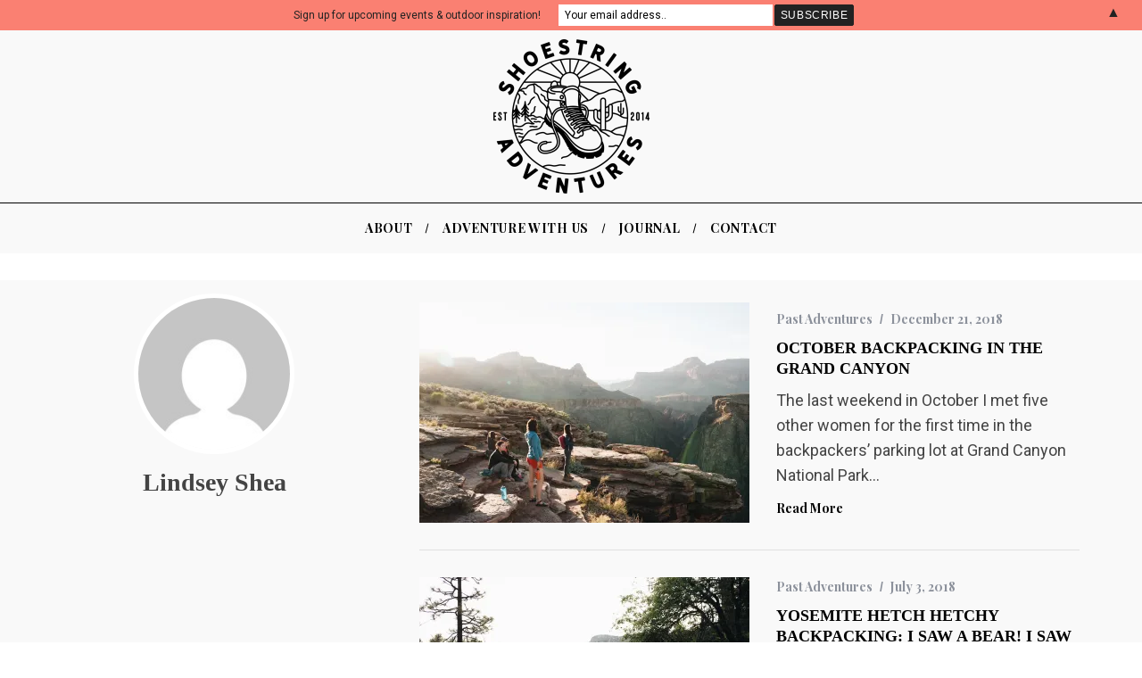

--- FILE ---
content_type: text/css
request_url: https://www.shoestringadventures.com/wp-content/themes/simplemag/style.css?ver=5.5
body_size: 27520
content:
@charset "UTF-8";
/*!
Theme Name: SimpleMag
Theme URI: http://themesindep.com/simplemag
Author: ThemesIndep
Author URI: http://themesindep.com/
Description: Magazine theme for creative stuff
Version: 5.5
Text Domain: simplemag
Tags: one-column, two-columns, three-columns, right-sidebar, custom-colors, custom-menu, featured-images, post-formats, theme-options, translation-ready
License: GNU General Public License version 3.0
License URI: http://www.gnu.org/licenses/gpl-3.0.html
*/
.pagination .nav-links {
  display: flex;
  justify-content: center;
}

.pagination .page-numbers {
  font-size: 16px;
  display: flex;
  width: 3.75em;
  height: 3.75em;
  align-items: center;
  justify-content: center;
  text-decoration: none;
  transition: transform .2s ease;
}

.pagination .page-numbers:not(.dots):not(.current):hover {
  transform: scale(1.2);
}

.pagination .current.page-numbers {
  border: 2px solid #000;
}

.search--related li a, .comment-edit-link,
.comment-reply-link {
  position: relative;
  text-decoration: none;
  -webkit-backface-visibility: hidden;
          backface-visibility: hidden;
}

.search--related li a:before, .comment-edit-link:before,
.comment-reply-link:before {
  content: "";
  position: absolute;
  z-index: 2;
  width: 100%;
  height: 1px;
  bottom: -1px;
  left: 0;
  background-color: currentColor;
  visibility: hidden;
  transform: scaleX(0);
  transition: all 0.2s ease-in-out;
}

.search--related li a:hover:before, .comment-edit-link:hover:before,
.comment-reply-link:hover:before {
  visibility: visible;
  transform: scaleX(0.96);
}

body {
  color: var(--site-color);
  font-size: 20px;
  line-height: 1.6;
  background-color: var(--site-background);
  font-family: Arial, Helvetica sans-serif;
  word-wrap: break-word;
  word-break: break-word;
  -webkit-font-smoothing: antialiased;
}

.entry-content > * {
  margin-top: 20px;
  margin-bottom: 20px;
}

blockquote.is-large cite,
blockquote.is-large footer,
blockquote.is-style-large cite,
blockquote.is-style-large footer,
.wp-block-quote.is-large cite,
.wp-block-quote.is-large footer,
.wp-block-quote.is-style-large cite,
.wp-block-quote.is-style-large footer, .wp-block-pullquote cite, .wp-block-pullquote footer, cite,
figcaption,
.wp-caption-text,
.wp-block-embed figcaption,
.wp-block-image figcaption,
.wp-block-audio figcaption {
  color: inherit;
  display: block;
  margin-top: 10px;
  opacity: .7;
  font-style: normal;
  text-transform: inherit;
  font-size: 16px;
}

blockquote.is-large cite,
blockquote.is-large footer,
blockquote.is-style-large cite,
blockquote.is-style-large footer,
.wp-block-quote.is-large cite,
.wp-block-quote.is-large footer,
.wp-block-quote.is-style-large cite,
.wp-block-quote.is-style-large footer, .wp-block-pullquote cite, .wp-block-pullquote footer {
  font-size: 1.125rem;
  text-align: inherit;
}

/*! normalize.css v8.0.1 | MIT License | github.com/necolas/normalize.css */
html {
  line-height: 1.15;
  -webkit-text-size-adjust: 100%;
}

body {
  margin: 0;
}

main {
  display: block;
}

h1 {
  font-size: 2em;
  margin: 0.67em 0;
}

hr {
  box-sizing: content-box;
  height: 0;
  overflow: visible;
}

pre {
  font-family: monospace, monospace;
  font-size: 1em;
}

a {
  background-color: transparent;
}

abbr[title] {
  border-bottom: none;
  text-decoration: underline;
  -webkit-text-decoration: underline dotted;
          text-decoration: underline dotted;
}

b,
strong {
  font-weight: bolder;
}

code,
kbd,
samp {
  font-family: monospace, monospace;
  font-size: 1em;
}

small {
  font-size: 80%;
}

sub,
sup {
  font-size: 75%;
  line-height: 0;
  position: relative;
  vertical-align: baseline;
}

sub {
  bottom: -0.25em;
}

sup {
  top: -0.5em;
}

img {
  border-style: none;
}

button,
input,
optgroup,
select,
textarea {
  font-family: inherit;
  font-size: 100%;
  line-height: 1.15;
  margin: 0;
}

button,
input {
  overflow: visible;
}

button,
select {
  text-transform: none;
}

button,
[type="button"],
[type="reset"],
[type="submit"] {
  -webkit-appearance: button;
}

button::-moz-focus-inner,
[type="button"]::-moz-focus-inner,
[type="reset"]::-moz-focus-inner,
[type="submit"]::-moz-focus-inner {
  border-style: none;
  padding: 0;
}

button:-moz-focusring,
[type="button"]:-moz-focusring,
[type="reset"]:-moz-focusring,
[type="submit"]:-moz-focusring {
  outline: 1px dotted ButtonText;
}

fieldset {
  padding: 0.35em 0.75em 0.625em;
}

legend {
  box-sizing: border-box;
  color: inherit;
  display: table;
  max-width: 100%;
  padding: 0;
  white-space: normal;
}

progress {
  vertical-align: baseline;
}

textarea {
  overflow: auto;
}

[type="checkbox"],
[type="radio"] {
  box-sizing: border-box;
  padding: 0;
}

[type="number"]::-webkit-inner-spin-button,
[type="number"]::-webkit-outer-spin-button {
  height: auto;
}

[type="search"] {
  -webkit-appearance: textfield;
  outline-offset: -2px;
}

[type="search"]::-webkit-search-decoration {
  -webkit-appearance: none;
}

::-webkit-file-upload-button {
  -webkit-appearance: button;
  font: inherit;
}

details {
  display: block;
}

summary {
  display: list-item;
}

template {
  display: none;
}

[hidden] {
  display: none;
}

.screen-reader-text {
  clip: rect(1px, 1px, 1px, 1px);
  position: absolute !important;
  height: 1px;
  width: 1px;
  overflow: hidden;
  word-wrap: normal !important;
}

.screen-reader-text:focus {
  background-color: #f1f1f1;
  border-radius: 3px;
  box-shadow: 0 0 2px 2px rgba(0, 0, 0, 0.6);
  clip: auto !important;
  color: #21759b;
  display: block;
  font-size: 14px;
  font-size: 0.875rem;
  font-weight: bold;
  height: auto;
  left: 5px;
  line-height: normal;
  padding: 15px 23px 14px;
  text-decoration: none;
  top: 5px;
  width: auto;
  z-index: 100000;
}

.site-content[tabindex="-1"]:focus {
  outline: 0;
}

.sm-svg-icon {
  display: inline-block;
  vertical-align: middle;
  fill: currentColor;
}

.icon-button, .top-strip .social li a, .mobile-menu-reveal, .widget_ti-about-site .social a, .header-search .social li a {
  display: flex;
  flex-shrink: 0;
  align-items: center;
  justify-content: center;
  cursor: pointer;
  width: 40px;
  height: 40px;
  text-decoration: none;
}

.rtl [class*="arrow-left"], .rtl
[class*="arrow-right"] {
  transform: scale(-1, 1);
}

.icon-n-txt, .comment-edit,
.comment-reply, .comment-navigation a {
  display: inline-grid;
  gap: 10px;
  grid-template-columns: auto auto;
  align-items: center;
  text-decoration: none;
}

.sm-chevron-up {
  display: flex;
  align-items: center;
  justify-content: center;
  transform: scale(var(--icon-size, 1));
  width: 22px;
  height: 22px;
  border-radius: 0;
}

.sm-chevron-up:after {
  content: "";
  display: block;
  width: 10px;
  height: 10px;
  margin-bottom: -5px;
  transform: rotate(-45deg);
  border-top: 1px solid currentColor;
  border-right: 1px solid currentColor;
}

.sm-chevron-down {
  display: flex;
  align-items: center;
  justify-content: center;
  transform: scale(var(--icon-size, 1));
  width: 22px;
  height: 22px;
  border-radius: 0;
}

.sm-chevron-down:after {
  content: "";
  display: block;
  width: 10px;
  height: 10px;
  margin-top: -5px;
  transform: rotate(45deg);
  border-right: 1px solid currentColor;
  border-bottom: 1px solid currentColor;
}

.sm-chevron-left {
  display: flex;
  align-items: center;
  justify-content: center;
  transform: scale(var(--icon-size, 1));
  width: 22px;
  height: 22px;
  border-radius: 0;
}

.sm-chevron-left:after {
  content: "";
  display: block;
  width: 10px;
  height: 10px;
  margin-right: -5px;
  transform: rotate(45deg);
  border-left: 1px solid currentColor;
  border-bottom: 1px solid currentColor;
}

.sm-chevron-right {
  display: flex;
  align-items: center;
  justify-content: center;
  transform: scale(var(--icon-size, 1));
  width: 22px;
  height: 22px;
  border-radius: 0;
}

.sm-chevron-right:after {
  content: "";
  display: block;
  width: 10px;
  height: 10px;
  margin-left: -5px;
  transform: rotate(-45deg);
  border-right: 1px solid currentColor;
  border-bottom: 1px solid currentColor;
}

.post-format-icon {
  font-size: 24px;
  display: flex;
  align-items: center;
  justify-content: center;
  margin: 0 auto;
  width: 40px;
  height: 40px;
  color: #fff;
}

.format-gallery .post-format-icon {
  background-color: #000;
  border-radius: 50%;
  opacity: 0.5;
  text-align: center;
  transition: opacity 0.1s ease;
}

.entry-image .post-format-icon {
  position: absolute;
  left: 50%;
  top: 50%;
  z-index: 3;
  transform: translate(-50%, -50%);
}

.entries .entry-image:hover .post-format-icon {
  opacity: 1;
}

.post-format-icon.load-media-content {
  display: block;
  width: 40px;
  height: 40px;
  transition: transform .2s ease;
}

.post-format-icon.load-media-content:hover {
  transform: translate(-50%, -50%) scale(1.2);
}

.post-format-icon.load-media-content:before {
  content: "";
  display: block;
  width: 100%;
  height: 100%;
  border: 3px solid #fff;
  border-radius: 50%;
  position: absolute;
  top: 0;
  left: 0;
  overflow: hidden;
}

.post-format-icon.load-media-content:after {
  content: "";
  display: block;
  width: 0;
  height: 0;
  border-top: 10px solid transparent;
  border-left: 15px solid #fff;
  border-bottom: 10px solid transparent;
  border-radius: 3px;
  position: absolute;
  z-index: 2;
  left: 50%;
  top: 50%;
  margin-left: 2px;
  transform: translate(-50%, -50%);
}

.no-image .post-format-icon.load-media-content:before {
  border-color: #ccc;
}

.no-image .post-format-icon.load-media-content:after {
  border-left-color: #ccc;
}

.hamburger-icon, .hamburger-icon:after, .hamburger-icon:before {
  position: relative;
  display: inline-block;
  width: 1em;
  height: 2px;
  background-color: var(--site_top_strip_links-regular);
  -webkit-backface-visibility: hidden;
          backface-visibility: hidden;
}

.hamburger-icon:after, .hamburger-icon:before {
  content: "";
  position: absolute;
  width: 100%;
  left: 0;
  transform-origin: 3px center;
}

.hamburger-icon:before {
  top: 7px;
}

.hamburger-icon:after {
  top: -7px;
}

.close-icon {
  width: 1em;
  height: 1em;
  position: relative;
}

.close-icon:before, .close-icon:after {
  content: "";
  display: block;
  width: 100%;
  height: 2px;
  position: absolute;
  top: 50%;
  margin-top: -1px;
  background-color: currentColor;
}

.close-icon:before {
  transform: rotate(45deg);
}

.close-icon:after {
  transform: rotate(-45deg);
}

.gg-close-o {
  box-sizing: border-box;
  position: relative;
  display: block;
  transform: scale(var(--ggs, 1));
  width: 22px;
  height: 22px;
  border: 2px solid;
  border-radius: 40px;
}

.gg-close-o::after, .gg-close-o::before {
  content: "";
  display: block;
  box-sizing: border-box;
  position: absolute;
  width: 12px;
  height: 2px;
  background: currentColor;
  transform: rotate(45deg);
  border-radius: 5px;
  top: 8px;
  left: 3px;
}

.gg-close-o::after {
  transform: rotate(-45deg);
}

img,
embed,
iframe,
object {
  max-width: 100%;
}

img {
  height: auto;
}

figure {
  margin: 0;
}

.page-content .wp-smiley,
.entry-content .wp-smiley,
.comment-content .wp-smiley {
  border: none;
  margin-bottom: 0;
  margin-top: 0;
  padding: 0;
}

.avatar {
  display: block;
  border-radius: 100%;
}

.entry-image {
  overflow: hidden;
  position: relative;
  height: 100%;
  margin-bottom: 0;
}

.no-image.entry-image > a {
  display: block;
  height: 100%;
}

.entry-image img {
  display: block;
  width: 100%;
  height: 100%;
  -o-object-fit: cover;
     object-fit: cover;
}

img.alter {
  width: 100%;
  height: 100%;
  background-color: #8c919b;
}

img.placeholder {
  background-color: #8c919b;
}

.no-js img.lazyload {
  display: none;
}

.lazyload,
.lazyloading {
  opacity: 0;
}

.lazyloaded {
  opacity: 1;
  transition: opacity .4s;
}

img.alignleft,
.wp-caption.alignleft {
  margin-right: 3em;
}

img.alignright,
.wp-caption.alignright {
  margin-left: 3em;
}

.wp-caption.alignleft img,
.wp-caption.alignright img {
  margin-left: 0;
  margin-right: 0;
}

.gallery {
  margin-bottom: 1.5em;
}

.gallery .gallery-item {
  display: inline-block;
  text-align: center;
  vertical-align: top;
  width: 100%;
}

.gallery-columns-2 .gallery-item {
  max-width: 50%;
}

.gallery-columns-3 .gallery-item {
  max-width: 33.33%;
}

.gallery-columns-4 .gallery-item {
  max-width: 25%;
}

.gallery-columns-5 .gallery-item {
  max-width: 20%;
}

.gallery-columns-6 .gallery-item {
  max-width: 16.66%;
}

.gallery-columns-7 .gallery-item {
  max-width: 14.28%;
}

.gallery-columns-8 .gallery-item {
  max-width: 12.5%;
}

.gallery-columns-9 .gallery-item {
  max-width: 11.11%;
}

.gallery-caption {
  display: block;
}

html {
  font-size: 100%;
}

h1, .h1, .fsize-h1 {
  font-size: 28px;
  line-height: 1.2;
}

h2, .h2, .fsize-h2 {
  font-size: 22px;
  line-height: 1.25;
}

h3, .h3, .fsize-h3 {
  font-size: 20px;
  line-height: 1.25;
}

h4, .h4, .author-page .author-box .author-info h1, .fsize-h4 {
  font-size: 20px;
  line-height: 1.2;
}

h5, .h5, .fsize-h5, .sub-title {
  font-size: 18px;
  line-height: 1.3;
}

h6, .h6, .single-box-title, .fsize-h6 {
  font-size: 16px;
  line-height: 1.3;
}

h1, .h1,
h2, .h2,
h3, .h3,
h4, .h4, .author-page .author-box .author-info h1,
h5, .h5,
h6, .h6, .single-box-title {
  margin-top: 0;
  font-style: normal;
}

p,
hr,
pre,
table,
figure,
details,
fieldset,
blockquote {
  margin-top: 0;
  margin-bottom: 20px;
}

h1, .h1,
h2, .h2 {
  margin-bottom: 30px;
}

h3, .h3,
h4, .h4, .author-page .author-box .author-info h1,
h5, .h5 {
  margin-bottom: 15px;
}

h6, .h6, .single-box-title {
  margin-bottom: 5px;
}

a {
  color: currentColor;
}

fieldset p:last-child,
.archive-description p:last-child {
  margin-bottom: 0;
}

blockquote {
  color: inherit;
  font-size: 22px;
  font-family: inherit;
  line-height: inherit;
  border-width: 0;
  border-style: solid;
  border-left-width: 4px;
  padding-left: 30px;
}

blockquote p {
  line-height: inherit;
}

pre {
  color: inherit;
  font-size: 1rem;
  line-height: 1.8;
  white-space: pre-wrap;
  font-family: Menlo, Consolas, monaco, monospace;
}

hr {
  border: 0;
  width: 100%;
  border-bottom-style: solid;
  border-bottom-width: 1px;
  border-bottom-color: currentColor;
  margin-top: 15px;
}

dl dt {
  font-weight: bold;
}

dl dd {
  margin-left: 0;
  margin-right: 0;
}

dl dd + dt {
  margin-top: 10px;
}

table {
  border-spacing: 0;
  border-collapse: collapse;
}

th,
td {
  padding: 10px;
  border: 1px solid #cacaca;
}

@supports (-webkit-touch-callout: none) {
  b,
  strong {
    text-shadow: 0 0 1px var(--site-color);
  }
}

input[type=search]::-ms-clear {
  display: none;
  width: 0;
  height: 0;
}

input[type=search]::-ms-reveal {
  display: none;
  width: 0;
  height: 0;
}

input[type="search"]::-webkit-search-decoration,
input[type="search"]::-webkit-search-cancel-button,
input[type="search"]::-webkit-search-results-button,
input[type="search"]::-webkit-search-results-decoration {
  display: none;
}

select, select:focus,
textarea,
textarea:focus,
[type=color],
[type=color]:focus, [type=date], [type=date]:focus, [type=datetime-local], [type=datetime-local]:focus, [type=datetime], [type=datetime]:focus, [type=email], [type=email]:focus, [type=month], [type=month]:focus, [type=number], [type=number]:focus, [type=password], [type=password]:focus, [type=search], [type=search]:focus, [type=tel], [type=tel]:focus, [type=text], [type=text]:focus, [type=time], [type=time]:focus, [type=url], [type=url]:focus, [type=week], [type=week]:focus {
  background-color: var(--site-background);
}

select {
  width: 100%;
  line-height: 1;
  border-radius: 0;
}

label {
  white-space: normal;
}

input::-moz-placeholder, textarea::-moz-placeholder {
  color: currentColor;
}

input:-ms-input-placeholder, textarea:-ms-input-placeholder {
  color: currentColor;
}

input::placeholder,
textarea::placeholder {
  color: currentColor;
}

button,
.button,
[type="button"],
[type="reset"],
[type="submit"] {
  font-family: sans-serif;
  letter-spacing: 0.125em;
  text-transform: uppercase;
}

button:not([disabled]),
.button:not([disabled]),
[type="button"]:not([disabled]),
[type="reset"]:not([disabled]),
[type="submit"]:not([disabled]) {
  cursor: pointer;
}

a.button {
  text-decoration: none;
}

button,
.button,
.read-more,
.added_to_cart,
.single_variation .stock,
input[type="submit"] {
  font-size: 14px;
  line-height: 1;
  padding: .8em 2em;
  text-align: center;
  border: 2px solid #000;
  border-radius: 2px;
  background-color: transparent;
  position: relative;
  transition: all 0.1s linear;
  -webkit-backface-visibility: hidden;
          backface-visibility: hidden;
}

button:hover,
.button:hover,
.read-more:hover,
.added_to_cart:hover,
.single_variation .stock:hover,
input[type="submit"]:hover {
  box-shadow: 1px 1px #000, 2px 2px #000, 2px 2px #000;
  transform: translateX(-3px);
}

html button[disabled],
html input[disabled],
.woocommerce .button[disabled],
html button[disabled]:hover,
html input[disabled]:hover,
.woocommerce .button[disabled]:hover {
  color: gray;
  border-color: gray;
  box-shadow: none;
  transform: translateX(0);
}

[class*="read-more"] {
  line-height: 100%;
  display: inline-block;
}

.menu,
.sub-menu,
.sub-links {
  margin: 0;
  padding: 0;
  list-style: none;
}

.menu a,
.sub-menu a,
.sub-links a {
  color: currentColor;
  text-decoration: none;
}

.main-menu .menu,
.secondary-menu .menu {
  display: flex;
}

.main-menu .menu > li,
.secondary-menu .menu > li {
  cursor: pointer;
}

.main-menu .menu > li > a,
.secondary-menu .menu > li > a {
  font-size: 1em;
  position: relative;
  white-space: nowrap;
  transition: all .2s ease-in-out;
}

.main-menu .sub-menu,
.secondary-menu .sub-menu {
  position: absolute;
  left: 0;
  top: 100%;
  width: 100%;
  z-index: 998;
}

.main-menu .sub-menu a,
.secondary-menu .sub-menu a {
  display: block;
}

.main-menu .sub-menu .sub-menu,
.secondary-menu .sub-menu .sub-menu {
  top: 0;
}

.main-menu .sub-menu,
.main-menu .sub-links,
.secondary-menu .sub-menu,
.secondary-menu .sub-links {
  display: none;
}

.main-menu li:hover > .sub-menu,
.secondary-menu li:hover > .sub-menu {
  display: block;
}

.main-menu li:hover .sub-links,
.secondary-menu li:hover .sub-links {
  display: grid;
}

.sub-menu .sub-menu {
  left: 180px;
}

.main-menu .sub-menu .menu-item-has-children,
.secondary-menu .sub-menu .menu-item-has-children {
  position: relative;
}

.main-menu > ul > li > .sub-menu > ul > li:hover .sub-menu,
.secondary-menu > ul > li > .sub-menu > li:hover .sub-menu {
  top: -8px;
}

.secondary-menu .sub-menu .menu-item-has-children > a:before,
.main-menu .sub-links-only .sub-menu .menu-item-has-children > a:before {
  content: "";
  text-align: center;
  border: solid currentColor;
  border-width: 0 1px 1px 0;
  padding: 3px;
  position: absolute;
  top: 50%;
  right: 15px;
  transform: rotate(-45deg) translateY(-50%);
}

.main-menu {
  margin-bottom: 30px;
}

.main-menu > ul {
  position: relative;
  justify-content: center;
}

.main-menu > ul > li > a {
  display: block;
  line-height: 1;
}

.main-menu > ul > li > a > span {
  display: block;
  line-height: 1;
  padding: 21px 1.2em;
  position: relative;
}

.main-menu > ul > li > a > span:before {
  content: "";
  position: absolute;
  top: 50%;
  right: 0;
  z-index: 1;
  width: 1px;
  height: 0.8em;
  transform: translateY(-50%) rotate(15deg);
  background-color: currentColor;
  pointer-events: none;
}

.main-menu > ul > li:last-child > a > span:before {
  display: none;
}

.main-menu > ul .link-arrow > a > span:after {
  content: "";
  position: absolute;
  left: 40%;
  bottom: 0;
  border-width: 0 10px 10px;
  border-style: solid;
  border-color: transparent transparent currentColor;
  width: 0;
  z-index: 999;
  display: none;
}

.main-menu > ul .link-arrow:hover > a > span:after {
  display: block;
}

.main-menu.is-fixed {
  position: -webkit-sticky;
  position: sticky;
  top: 0;
  z-index: 997;
}

.admin-bar .main-menu.is-fixed {
  top: 32px;
}

.main-menu > ul > li > .sub-menu {
  padding-top: 30px;
  padding-bottom: 30px;
  max-width: var(--global-width);
  left: 50%;
  transform: translateX(-50%);
  border-top-width: 3px;
  border-top-style: solid;
}

.layout-boxed .main-menu > ul > li > .sub-menu {
  max-width: var(--layout-boxed-width);
}

.main-menu .sub-links {
  padding-top: 8px;
  padding-bottom: 8px;
}

.main-menu .sub-menu .sub-links li {
  display: block;
}

.main-menu .sub-menu .sub-links a {
  position: relative;
  padding: 8px 21px;
  line-height: 18px;
}

.main-menu .sub-posts {
  max-width: var(--global-width);
  margin: 0 auto;
  position: relative;
}

.main-menu .sub-posts .mega-menu-posts {
  float: left;
  width: 100%;
}

.main-menu .sub-posts .mega-menu-posts .mega-menu-item {
  display: block;
  float: left;
}

.main-menu .sub-posts .mega-menu-posts .mega-menu-item a {
  font-size: 18px;
  line-height: 1.25em;
  letter-spacing: 0;
}

.main-menu .sub-posts .mega-menu-posts .mega-menu-item .item-title {
  padding: 0 15px;
  margin-top: 30px;
  text-align: center;
  text-transform: none;
}

.main-menu .sub-posts .mega-menu-item {
  width: 292px;
}

.main-menu .sub-posts .mega-menu-item figure {
  width: 292px;
  height: 195px;
  overflow: hidden;
  margin-bottom: 0;
}

.main-menu .sub-posts .mega-menu-item figure a {
  display: block;
  height: 100%;
}

.main-menu .sub-posts .mega-menu-item figure img {
  display: block;
  width: 100%;
  height: 100%;
  -o-object-fit: cover;
     object-fit: cover;
}

.main-menu .sub-menu-full-width .sub-posts .mega-menu-item {
  width: 390px;
}

.main-menu .sub-menu-full-width .sub-posts .mega-menu-item figure {
  width: 390px;
  height: 260px;
}

.menu-item-has-mega-menu .sub-links {
  padding-top: 0;
  padding-bottom: 0;
}

.main-menu .mega-menu-ajax {
  min-height: 247px;
}

.main-menu .sub-posts .mega-menu-ajax {
  opacity: 0;
  transition: opacity .2s ease-in;
}

.main-menu .posts-added .mega-menu-ajax {
  opacity: 1;
}

.main-menu .posts-loading:after {
  position: absolute;
  z-index: 2;
  top: 50%;
  left: 50%;
  margin-top: -32px;
  margin-left: -16px;
  border-width: 3px;
}

.main-menu .sub-menu-two-columns .sub-menu .sub-posts {
  width: 75%;
  float: right;
}

.main-menu .sub-menu-two-columns .sub-menu .sub-posts {
  max-width: 876px;
}

.main-menu .sub-menu-two-columns > .sub-menu > .sub-links {
  float: left;
  width: 25%;
}

.main-menu .sub-menu-two-columns .sub-menu .sub-links li {
  font-size: 16px;
  text-align: right;
}

.main-menu .sub-menu-two-columns .sub-menu .sub-links li a {
  padding-left: 0;
  padding-right: 0;
  margin-right: 30px;
}

.main-menu .sub-menu-two-columns .sub-menu .sub-links li a > span {
  display: block;
}

.main-menu .sub-menu-two-columns > .sub-menu > .sub-links li a:after {
  content: "";
  display: block;
  width: 0%;
  height: 1px;
  position: absolute;
  bottom: 0;
  transition: width 0.2s ease-in-out;
}

.main-menu .sub-menu-two-columns > .sub-menu > .sub-links li .active-link:after {
  width: 100%;
}

.main-menu .sub-menu-two-columns > .sub-menu > .sub-links > li:first-child > a > span {
  padding-top: 0;
}

.main-menu .sub-menu-two-columns .sub-menu .sub-links .sub-links {
  float: none;
  padding-bottom: 0;
}

.sub-menu-columns .sub-menu .sub-menu {
  position: static;
  display: block;
  border: none;
}

.sub-menu-columns > .sub-menu > .sub-links {
  grid-auto-flow: column;
  padding: 0 22px;
}

.sub-menu-columns > .sub-menu > .sub-links > li > a {
  font-size: 1.3em;
}

.sub-menu-columns[class*="sub-menu-columns-"] {
  position: relative;
}

.sub-menu-columns.sub-menu-columns-2 > .sub-menu {
  width: 400px;
}

.sub-menu-columns.sub-menu-columns-3 > .sub-menu {
  width: 600px;
}

.main-menu > ul > .sub-links-only {
  position: relative;
}

.main-menu .sub-links-only .sub-menu {
  padding-top: 0;
  padding-bottom: 0;
  box-sizing: content-box;
}

.main-menu > ul > .sub-links-only > .sub-menu {
  width: 180px;
  left: 50%;
  transform: translateX(-50%);
  text-align: left;
}

.main-menu .active-link span {
  pointer-events: none;
}

.secondary-menu > .menu {
  margin-left: -15px;
}

.secondary-menu li {
  position: relative;
}

.secondary-menu li a {
  display: block;
  padding-left: 15px;
  padding-right: 15px;
}

.secondary-menu .sub-menu {
  width: 180px;
  padding-top: 8px;
  padding-bottom: 8px;
}

.secondary-menu .sub-menu li {
  display: block;
}

.secondary-menu .sub-menu li a {
  display: block;
  line-height: 18px;
  padding-top: 8px;
  padding-bottom: 8px;
}

.color-site-white .secondary-menu li {
  border: none;
}

.color-site-white .secondary-menu .sub-menu {
  border: 2px solid #000;
  box-sizing: content-box;
}

.color-site-white .secondary-menu .sub-menu li:first-child {
  position: relative;
}

.color-site-white .secondary-menu .sub-menu li:first-child:after,
.color-site-white .secondary-menu .sub-menu li:first-child:before {
  bottom: 100%;
  border: solid transparent;
  content: "";
  height: 0;
  width: 0;
  position: absolute;
  pointer-events: none;
  border-style: solid;
}

.color-site-white .secondary-menu .sub-menu li:first-child:after {
  border-bottom-color: #fff;
  border-width: 5px;
  left: 15%;
  margin-left: -5px;
  top: -18px;
}

.color-site-white .secondary-menu .sub-menu li:first-child:before {
  border-bottom-color: #000;
  border-width: 8px;
  left: 15%;
  margin-left: -8px;
  top: -24px;
}

.color-site-white .secondary-menu .sub-menu .sub-menu li:first-child:after,
.color-site-white .secondary-menu .sub-menu .sub-menu li:first-child:before {
  display: none;
}

.color-site-white .secondary-menu > ul > li > .sub-menu li:hover .sub-menu {
  top: -10px;
}

.top-strip {
  color: var(--site_top_strip_links-regular);
}

.top-strip .menu li {
  color: var(--site_top_strip_links-regular);
}

.top-strip .menu li:hover {
  color: var(--site_top_strip_links-hover);
}

.top-strip .wrapper {
  display: flex;
  align-items: center;
  position: relative;
  min-height: 50px;
  padding-top: 5px;
  padding-bottom: 5px;
}

.top-strip .right-side {
  display: flex;
  flex: 1 1 0;
  align-items: center;
  justify-content: flex-end;
}

.top-strip .social, .top-strip .social ul {
  margin: 0;
  padding: 0;
  list-style: none;
}

.top-strip .social ul {
  display: flex;
}

.top-strip .social li {
  position: relative;
}

.top-strip .social li a svg {
  transition: all 0.2s ease;
}

.top-strip .social li a svg:hover {
  transform: scale(1.1);
}

.top-strip .search-reveal {
  order: 1;
}

.hide-strip .top-strip .social,
.hide-strip .top-strip .top-strip-logo,
.hide-strip .top-strip .secondary-menu,
.hide-strip .top-strip .search-reveal {
  display: none;
}

.top-strip-fixed .top-strip {
  position: -webkit-sticky;
  position: sticky;
  width: 100%;
  top: 0;
  left: auto;
  z-index: 997;
}

.hide-strip.no-main-menu .top-strip {
  display: none;
}

.top-strip-logo {
  max-width: 150px;
  margin-right: 20px;
}

.top-strip-logo a {
  display: block;
}

.top-strip-logo img {
  display: block;
  width: auto;
  max-height: 150px;
}

.mobile-menu-reveal {
  font-size: 28px;
  margin-left: -5px;
  color: var(--site_top_strip_links-regular);
}

#footer .advertisement {
  margin: 0;
  padding: 30px 0;
  text-align: center;
}

.copyright {
  padding: 30px 0;
  line-height: 2em;
}

.copyright .back-top {
  white-space: nowrap;
  text-decoration: none;
}

.footer-sidebar {
  color: var(--footer_text);
  background-color: var(--footer_color);
}

.footer-sidebar a {
  color: var(--footer_links-regular);
}

.footer-sidebar a:hover {
  color: var(--footer_links-hover);
}

.footer-sidebar input, .footer-sidebar input:focus, .footer-sidebar select, .footer-sidebar select:focus, .footer-sidebar textarea, .footer-sidebar textarea:focus {
  background-color: var(--footer_color);
}

.footer-sidebar textarea,
.footer-sidebar [type=text],
.footer-sidebar [type=email],
.footer-sidebar [type=search],
.footer-sidebar .search-form .search-field {
  color: var(--footer_text);
  border: 1px solid var(--footer_text);
}

.footer-sidebar textarea::-moz-placeholder, .footer-sidebar [type=text]::-moz-placeholder, .footer-sidebar [type=email]::-moz-placeholder, .footer-sidebar [type=search]::-moz-placeholder, .footer-sidebar .search-form .search-field::-moz-placeholder {
  color: var(--footer_text);
}

.footer-sidebar textarea:-ms-input-placeholder, .footer-sidebar [type=text]:-ms-input-placeholder, .footer-sidebar [type=email]:-ms-input-placeholder, .footer-sidebar [type=search]:-ms-input-placeholder, .footer-sidebar .search-form .search-field:-ms-input-placeholder {
  color: var(--footer_text);
}

.footer-sidebar textarea::placeholder,
.footer-sidebar [type=text]::placeholder,
.footer-sidebar [type=email]::placeholder,
.footer-sidebar [type=search]::placeholder,
.footer-sidebar .search-form .search-field::placeholder {
  color: var(--footer_text);
}

html .footer-border-top {
  border-left: 0px;
  border-right: 0px;
  border-bottom: 0px;
}

html .footer-sidebar.footer-border-top-gray {
  border-top: 1px solid #ddd;
}

.footer-sidebar .button,
.footer-sidebar input[type="submit"] {
  border-color: currentColor;
  background-color: var(--footer_color);
}

.footer-sidebar .button:hover,
.footer-sidebar input[type="submit"]:hover {
  box-shadow: none;
  transform: none;
  border-color: currentColor;
}

.footer-sidebar .widget h3 {
  color: var(--footer_titles);
}

.footer-sidebar .columns .widget {
  border-width: 0 0 1px 0;
}

.footer-sidebar .columns .widget:first-of-type {
  padding-top: 30px;
}

.footer-sidebar .columns .widget:last-of-type {
  border-bottom: 0;
  padding-bottom: 30px;
}

.footer-sidebar .widget_product_categories ul li:after {
  content: "";
  display: block;
  width: 100%;
  height: 1px;
  position: absolute;
  left: 0;
  bottom: 0;
  opacity: 0.2;
}

.site-offcanvas {
  position: fixed;
  top: 0;
  left: 0;
  width: 100%;
  height: 100%;
  overflow: hidden;
  pointer-events: none;
  z-index: 1000;
}

.site-offcanvas:after {
  content: "";
  position: fixed;
  left: 0;
  top: 0;
  width: 100%;
  height: 100%;
  background-color: rgba(0, 0, 0, 0.2);
  opacity: 0;
  will-change: opacity;
  pointer-events: none;
  transition: opacity 0.3s cubic-bezier(0, 0, 0.3, 1);
}

.offcanvas--visible.site-offcanvas:after {
  opacity: 1;
  pointer-events: auto;
}

.offcanvas--visible {
  pointer-events: auto;
}

.offcanvas-panel {
  position: fixed;
  z-index: 1;
  top: 0;
  width: 100%;
  height: 100%;
  display: flex;
  flex-flow: column;
}

.offcanvas-panel.from-left {
  left: 0;
}

.offcanvas-panel.from-right {
  right: 0;
}

.offcanvas-close {
  font-size: 1.25rem;
}

.offcanvas-panel--slide {
  width: 100%;
  max-width: 50vw;
  background-color: #fff;
  will-change: transform;
  pointer-events: auto;
}

.admin-bar .offcanvas-panel--slide {
  top: 46px;
}

.offcanvas-panel--slide.from-left {
  transform: translate3d(-100%, 0, 0);
}

.offcanvas-panel--slide.from-right {
  transform: translate3d(100%, 0, 0);
}

.offcanvas--animatable .offcanvas-panel--slide {
  transition: transform .2s ease-in;
}

.offcanvas--visible.offcanvas--animatable .offcanvas-panel--slide {
  transition: transform .3s ease-out;
}

.offcanvas-panel--inner {
  max-width: 732px;
  height: 100%;
  overflow-x: hidden;
  background-color: inherit;
}

.offcanvas-panel--inner .column {
  padding-left: 30px;
  padding-right: 30px;
}

.offcanvas--modal:after {
  background-color: rgba(255, 255, 255, 0.98);
}

.offcanvas-panel--modal {
  opacity: 0;
  pointer-events: none;
  display: flex;
  height: 100%;
  align-items: center;
  justify-content: center;
}

.offcanvas--animatable .offcanvas-panel--modal {
  transition: opacity .2s ease-in;
}

.offcanvas--visible.offcanvas--animatable .offcanvas-panel--modal {
  transition: opacity .3s ease-out;
}

.offcanvas-panel--modal .offcanvas-close {
  position: absolute;
  top: 10vh;
  right: 5vw;
  z-index: 2;
  transform: scale3d(0, 0, 1);
}

.offcanvas--visible .offcanvas-panel--modal .offcanvas-close {
  transform: none;
}

.show-offcanvas-cart.offcanvas--visible .side-shopping-cart,
.show-offcanvas-menu.offcanvas--visible .offcanvas-menu {
  transform: none;
}

.show-offcanvas-search.offcanvas--visible .offcanvas-search {
  opacity: 1;
  pointer-events: auto;
}

.modal--search-form {
  opacity: 0;
  transform: scale3d(0.8, 0.8, 1);
}

.offcanvas--visible .modal--search-form {
  opacity: 1;
  transform: none;
}

.offcanvas--animatable .modal--search-form {
  transition: transform .2s ease-in;
}

.offcanvas--visible.offcanvas--animatable .modal--search-form {
  transition: transform .3s ease-out;
}

.modal--search-form .search-form {
  margin-top: -10vh;
}

.modal--search-form .search-form label {
  display: inline;
}

.modal--search-form .search-form .input-holder {
  height: auto;
  z-index: 2;
}

.modal--search-form .search-form .input-holder:after {
  content: "";
  position: absolute;
  z-index: 1;
  left: 0;
  bottom: 0;
  width: 100%;
  height: 2px;
  background-color: currentColor;
}

.modal--search-form .search-form .search-field {
  font-size: 8vmin;
  height: auto;
  padding: 0;
  border: 0;
  background-color: transparent;
}

.modal--search-form .search-form .search-field:focus {
  border: none;
  outline: none;
}

.modal--search-form .search-form .input-highlight {
  font-size: 8vmin;
  -webkit-user-select: none;
     -moz-user-select: none;
      -ms-user-select: none;
          user-select: none;
  position: absolute;
  z-index: 2;
  left: 0;
  bottom: 0;
  max-width: 100%;
  height: 2px;
  color: transparent;
  overflow: hidden;
}

html[dir="rtl"] .modal--search-form .search-form .input-highlight {
  left: auto;
  right: 0;
}

.modal--search-form .search-form .search-field + .input-highlight:after {
  content: "";
  position: absolute;
  left: 0;
  bottom: 0;
  width: 100%;
  height: 100%;
  background-image: linear-gradient(to right, #5a3fd6, #e74c3c);
}

html[dir="rtl"] .modal--search-form .search-form .search-field + .input-highlight:after {
  left: auto;
  right: 0;
}

.modal--search-form .search-form .search-submit {
  display: none;
}

.search--related ul {
  padding: 0;
  list-style: none;
  margin: 1.5rem -.5rem 0;
}

.search--related li {
  display: inline-block;
  white-space: nowrap;
  padding-left: .5rem;
  padding-right: .5rem;
}

.search--related li a {
  color: currentColor;
}

.search--related .wp-tag-cloud {
  font-size: 60%;
}

.search--related .wp-list-categories li {
  font-size: 2.5rem;
}

.search--related .wp-list-categories li:not(:last-child):after {
  content: "/";
  padding-left: .8vw;
  padding-right: .8vw;
  font-family: serif;
  vertical-align: middle;
  display: inline-block;
  opacity: .3;
}

.search--related .wp-list-categories li sup {
  opacity: 0.7;
}

.offcanvas-menu .menu-block:not(:last-of-type) {
  margin-bottom: 20px;
}

.offcanvas-menu .menu li {
  display: flex;
  text-transform: none;
}

.offcanvas-menu .menu li a {
  outline: 0;
  flex: 1 1 0;
  display: flex;
  align-items: center;
  padding: 0.3em 20px;
  text-decoration: none;
}

.offcanvas-menu .menu li .sub-menu-arrow {
  display: flex;
  align-items: center;
  justify-content: center;
  width: 20%;
  --icon-size: 0.7;
}

.offcanvas-menu .menu a:focus,
.offcanvas-menu .menu .sub-menu-arrow:focus {
  text-decoration: none;
}

.offcanvas-menu .sub-menu {
  position: fixed;
  z-index: 1;
  top: 0;
  left: 0;
  width: 100%;
  height: 100%;
  overflow-y: auto;
  overflow-x: hidden;
  transition: transform .3s ease-out;
  transform: translate3d(-100%, 0, 0);
  -webkit-backface-visibility: hidden;
          backface-visibility: hidden;
  -webkit-overflow-scrolling: touch;
}

.offcanvas-menu .sub-menu li {
  font-size: 18px;
  letter-spacing: 0.02em;
}

.offcanvas-menu .sub-menu-open {
  transform: translate3d(0, 0, 0);
}

.offcanvas-menu .sub-menu-back,
.offcanvas-menu .offcanvas-close {
  display: flex;
  width: 100%;
  height: 50px;
  align-items: center;
  justify-content: flex-start;
  padding-left: 20px;
  font-size: 20px;
}

.offcanvas-main-menu li {
  font-size: 26px;
}

.offcanvas-secondary-menu li {
  font-size: 18px;
}

.mobilewhite,
.mobilewhite a,
.mobilewhite .sub-menu-arrow,
.mobilewhite .sub-menu-back {
  color: #000;
}

.mobilewhite,
.mobilewhite .sub-menu {
  background-color: #fff;
}

.mobilewhite .menu .sub-menu-arrow:focus,
.mobilewhite .menu li a:focus {
  background: rgba(0, 0, 0, 0.05);
}

.mobiledark,
.mobiledark a,
.mobiledark .sub-menu-arrow,
.mobiledark .sub-menu-back {
  color: #fff;
}

.mobiledark,
.mobiledark .sub-menu {
  background-color: #222831;
}

.mobiledark .menu .sub-menu-arrow:focus,
.mobiledark .menu li a:focus {
  background: rgba(255, 255, 255, 0.1);
}

.global-sliders .entry-image {
  margin-bottom: 0;
}

.posts-slider .slick-slide {
  position: relative;
}

.full-width-slider-image {
  background-position: center center;
  background-repeat: no-repeat;
  background-size: cover;
  height: 100vh;
  max-height: inherit;
}

.posts-slider .slick-slide {
  max-height: 254px;
}

.full-width-section .posts-slider .slick-slide {
  max-height: 276px;
}

.gallery-carousel {
  overflow-y: hidden;
}

.gallery-carousel slider-nav-arrow {
  color: #fff;
}

.gallery-carousel__item {
  position: relative;
}

.gallery-carousel__image {
  margin-bottom: 0;
}

.gallery-carousel__image img {
  height: 580px;
  -o-object-fit: cover;
     object-fit: cover;
}

.widget {
  list-style: none;
}

.widget ul,
.widget ol {
  margin: 0;
  padding: 0;
  list-style: none;
}

.widget li {
  font-size: 1rem;
}

.widget a {
  text-decoration: none;
}

.widget select {
  width: 100%;
}

.widget button,
.widget .button,
.widget [type=submit] {
  width: 100%;
  font-size: 12px;
  border-width: 1px;
}

.widget:not(:last-of-type) {
  margin-bottom: 30px;
  padding-bottom: 30px;
  border-bottom: 1px solid currentColor;
}

.widget > h2,
.widget > h3 {
  display: block;
  text-align: center;
  margin-bottom: 30px;
}

.search-form label {
  padding: 0;
  display: block;
}

.search-form .input-holder {
  height: 50px;
  position: relative;
}

.search-form .search-field {
  width: 100%;
  height: 100%;
  margin-bottom: 0;
  padding: 0 15px;
  border: none;
}

.search-form .search-submit {
  display: flex;
  align-items: center;
  justify-content: center;
  position: absolute;
  z-index: 99;
  top: 0;
  right: 0;
  margin: 0;
  padding: 0;
  width: 50px;
  height: 100%;
  border: none;
  cursor: pointer;
  color: currentColor;
  background-color: transparent;
  transition: opacity .25s ease-in-out;
}

.search-form .search-submit:hover {
  opacity: 0.8;
}

.widget_calendar table {
  width: 100%;
  border-spacing: 0;
}

.widget_calendar table caption {
  text-align: left;
  margin-bottom: 15px;
}

.widget_calendar table th,
.widget_calendar table td {
  padding: 5px;
  font-size: 1rem;
}

.widget_calendar table th {
  font-weight: normal;
}

.widget_calendar table td {
  text-align: center;
}

.widget_calendar table td a {
  display: block;
  text-decoration: none;
}

.widget_calendar table tbody a {
  position: relative;
  z-index: 1;
}

.widget_calendar table tbody a:after {
  content: "";
  position: absolute;
  z-index: -1;
  top: 0;
  left: 0;
  right: 0;
  bottom: 0;
  background-color: currentColor;
  opacity: .07;
}

.widget_calendar table tfoot td:nth-child(1) {
  border-right: none;
}

.widget_calendar table tfoot td:nth-child(2) {
  border-left: none;
  border-right: none;
}

.widget_calendar table tfoot td:nth-child(3) {
  border-left: none;
}

.widget_rss li,
.widget_meta li,
.widget_pages li,
.widget_archive li,
.widget_nav_menu li,
.widget_categories li,
.widget_recent_entries li,
.widget_recent_comments li,
.widget_product_categories li {
  position: relative;
  display: flex;
  flex-wrap: wrap;
  align-items: center;
  padding-top: 0.4em;
  padding-bottom: 0.4em;
  font-family: var(--font_text-font-family);
}

.widget_rss li a,
.widget_meta li a,
.widget_pages li a,
.widget_archive li a,
.widget_nav_menu li a,
.widget_categories li a,
.widget_recent_entries li a,
.widget_recent_comments li a,
.widget_product_categories li a {
  flex-grow: 1;
  line-height: 1.5;
}

.widget_recent_entries ul,
.widget_recent_comments ul {
  margin-top: -0.5em;
  margin-bottom: -0.5em;
}

.widget_recent_entries li,
.widget_recent_comments li {
  display: block;
  padding-top: 0.5em;
  padding-bottom: 0.5em;
}

.widget_pages .children,
.widget_archive .children,
.widget_categories .children,
.widget_product_categories .children {
  width: 100%;
  font-size: 1rem;
}

.widget_pages ul ul,
.widget_archive ul ul,
.widget_categories ul ul,
.widget_product_categories ul ul {
  counter-reset: submenu;
}

.widget_pages ul ul > li:after,
.widget_archive ul ul > li:after,
.widget_categories ul ul > li:after,
.widget_product_categories ul ul > li:after {
  display: none;
}

.widget_pages ul ul > li > a:before,
.widget_archive ul ul > li > a:before,
.widget_categories ul ul > li > a:before,
.widget_product_categories ul ul > li > a:before {
  font-size: 1.25rem;
  font-family: serif;
  font-weight: 100;
  content: "– " counters(submenu, "– ", none);
  counter-increment: submenu;
}

.widget_media_image img {
  display: block;
}

.sidebar .widget_nav_menu li,
.footer-sidebar .widget_nav_menu li {
  padding: 0;
  position: relative;
}

.sidebar .widget_nav_menu li:not(:last-of-type):after,
.footer-sidebar .widget_nav_menu li:not(:last-of-type):after {
  content: "";
  position: absolute;
  left: 0;
  bottom: 0;
  width: 100%;
  height: 1px;
  background-color: rgba(0, 0, 0, 0.1);
}

.sidebar .widget_nav_menu a,
.footer-sidebar .widget_nav_menu a {
  display: flex;
  align-items: center;
  min-height: 32px;
  padding-top: 0.7em;
  padding-bottom: 0.7em;
}

.sidebar .widget_nav_menu .sub-menu,
.footer-sidebar .widget_nav_menu .sub-menu {
  display: none;
  flex: 0 0 100%;
}

.sidebar .widget_nav_menu .sub-menu-arrow,
.footer-sidebar .widget_nav_menu .sub-menu-arrow {
  width: 32px;
  height: 32px;
  cursor: pointer;
  position: relative;
}

.sidebar .widget_nav_menu .sub-menu-arrow:after,
.footer-sidebar .widget_nav_menu .sub-menu-arrow:after {
  content: "";
  position: absolute;
  top: 10px;
  left: 12px;
  width: 8px;
  height: 8px;
  border-top: 1px solid currentColor;
  border-right: 1px solid currentColor;
  transform: rotate(135deg);
  transition: transform .2s ease;
}

.sidebar .widget_nav_menu .sub-menu-arrow:hover,
.footer-sidebar .widget_nav_menu .sub-menu-arrow:hover {
  background-color: rgba(0, 0, 0, 0.05);
}

.sidebar .widget_nav_menu .sub-menu--opened > .sub-menu-arrow:after,
.footer-sidebar .widget_nav_menu .sub-menu--opened > .sub-menu-arrow:after {
  width: 12px;
  top: 15px;
  left: 10px;
  border-right: none;
  transform: rotate(0deg);
}

.sidebar button,
.sidebar .button,
.sidebar [type=submit],
.footer-sidebar button,
.footer-sidebar .button,
.footer-sidebar [type=submit] {
  padding: .8em;
}

.widget_recent_entries ul,
.widget_recent_comments ul {
  font-size: 1rem;
  counter-reset: count;
}

.widget_recent_entries li,
.widget_recent_comments li {
  padding-left: 2rem;
}

.widget_recent_entries li:before,
.widget_recent_comments li:before {
  content: counter(count) ".";
  counter-increment: count;
  position: absolute;
  top: 0.3em;
  left: 0;
  font: italic 24px/1 georgia;
}

.widget_recent_entries .comment-author-link,
.widget_recent_comments .comment-author-link {
  font-weight: bold;
}

.widget_rss ul {
  margin-top: -15px;
  margin-bottom: -15px;
}

.widget_rss li {
  display: block;
  padding-top: 15px;
  padding-bottom: 15px;
}

.rss-date,
li .rsswidget {
  display: block;
}

.rss-date {
  margin-bottom: 15px;
}

.rssSummary {
  margin-bottom: 15px;
}

.widget_recent_entries,
.widget_recent_comments {
  counter-reset: count;
}

.widget_recent_entries li,
.widget_recent_comments li {
  padding-left: 18%;
  padding-top: 20px;
  padding-bottom: 20px;
  position: relative;
}

.widget_recent_entries li:before,
.widget_recent_comments li:before {
  content: counter(count) ".";
  counter-increment: count;
  position: absolute;
  top: 50%;
  left: 0;
  margin-top: -18px;
  font: italic 40px/1 serif;
}

.widget_recent_entries li:not(:last-of-type):after,
.widget_recent_comments li:not(:last-of-type):after {
  content: "";
  display: block;
  width: 100%;
  height: 1px;
  position: absolute;
  left: 0;
  bottom: 0;
  opacity: .2;
  background-color: rgba(0, 0, 0, 0.5);
}

.widget_recent_entries span {
  display: block;
  font-size: 85%;
  font-weight: bold;
}

.widget_recent_comments .url {
  font-weight: bold;
  letter-spacing: 0.2em;
}

.full-width-sidebar {
  padding-top: 30px;
  padding-bottom: 30px;
}

.full-width-sidebar .widget {
  padding-bottom: 0;
  border-bottom: none;
}

.full-width-sidebar .widget_pages > ul,
.full-width-sidebar .widget_archive > ul,
.full-width-sidebar .widget_categories > ul, .full-width-sidebar .widget_nav_menu .menu {
  display: flex;
  flex-wrap: wrap;
  justify-content: center;
}

.full-width-sidebar .widget_pages > ul > li, .full-width-sidebar .widget_archive > ul > li, .full-width-sidebar .widget_categories > ul > li, .full-width-sidebar .widget_nav_menu .menu > li {
  position: relative;
  letter-spacing: .05em;
  text-transform: none;
  padding: 0.2rem 0.9375rem;
}

.full-width-sidebar .widget_pages > ul > li:not(:last-of-type):after, .full-width-sidebar .widget_archive > ul > li:not(:last-of-type):after, .full-width-sidebar .widget_categories > ul > li:not(:last-of-type):after, .full-width-sidebar .widget_nav_menu .menu > li:not(:last-of-type):after {
  content: "";
  position: absolute;
  z-index: 1;
  top: 50%;
  right: -2px;
  width: 5px;
  height: 5px;
  margin-top: -2px;
  border-radius: 50%;
  background-color: transparent;
  border: 1px solid currentColor;
}

.full-width-sidebar .widget_pages > ul > li a:hover, .full-width-sidebar .widget_archive > ul > li a:hover, .full-width-sidebar .widget_categories > ul > li a:hover, .full-width-sidebar .widget_nav_menu .menu > li a:hover {
  text-decoration: none;
  box-shadow: 0 1px currentColor;
}

.full-width-sidebar .children,
.full-width-sidebar .sub-menu,
.full-width-sidebar .sub-menu-arrow {
  display: none;
}

.widget-post-item {
  position: relative;
}

.widget-post-item .entry-image {
  height: 100vh;
  max-height: 253px;
}

.sidebar .widget-post-item .entry-image {
  max-height: 221px;
}

.col-1 .widget-area .widget-post-item .entry-image {
  max-height: 700px;
}

.col-1 .widget-post-item .entry-image,
.col-2 .widget-post-item .entry-image,
.col-3 .widget-area-1 .widget-post-item .entry-image {
  max-height: 254px;
}

.col-3 .widget-area-2 .widget-post-item .entry-image,
.col-3 .widget-area-3 .widget-post-item .entry-image {
  max-height: 254px;
}

.widget_ti_video_embed {
  text-align: center;
}

.widget_ti_video_embed figure {
  margin-bottom: 0;
}

.widget_ti_video_embed .video-title {
  margin: 10px 0 0;
}

.widget_ti-about-site p {
  margin-bottom: 1rem;
}

.widget_ti-about-site .social {
  display: flex;
  flex-wrap: wrap;
}

.widget_ti-about-site .social.social-center {
  justify-content: center;
}

.sidebar .widget_ti-about-site img {
  max-width: 100%;
  height: auto;
  display: block;
  margin: 0 auto 30px;
}

.footer-sidebar .widget_ti-about-site img {
  float: left;
  max-width: 100%;
  height: auto;
  margin: 2px 15px 30px 0;
}

.widget-posts-entries {
  display: grid;
  gap: 30px 15px;
}

.widget-posts-entries .widget-post-title {
  margin-bottom: 0;
}

.widget-posts-entries .widget-post-category {
  display: block;
  font-size: 14px;
}

.widget-posts-entries .widget-post-item:nth-child(1) {
  grid-column: 1 / 2;
}

.widget-posts-entries .widget-post-item:nth-child(1) .widget-post-details {
  position: absolute;
  left: 0;
  right: 0;
  top: 50%;
  transform: translateY(-50%);
  text-align: center;
  padding: 0 15px;
}

.widget-posts-entries .widget-post-item:nth-child(1) .widget-post-details, .widget-posts-entries .widget-post-item:nth-child(1) .widget-post-details a {
  color: #fff;
}

.widget-posts-entries .widget-post-item:nth-child(1) img {
  width: 100%;
  filter: brightness(0.5) contrast(1.2);
}

.widget-posts-entries .widget-post-item:nth-child(1) .widget-post-category {
  margin-top: -30px;
}

.widget-posts-entries .widget-post-item:not(:nth-child(1)) .widget-post-details {
  position: absolute;
  left: 110px;
  bottom: 0;
  padding: 5px 0 0 8px;
  line-height: 1.2;
}

.sidebar .widget-posts-entries .widget-post-item:not(:nth-child(1)) .widget-post-details {
  background-color: var(--site-background);
}

.footer-sidebar .widget-posts-entries .widget-post-item:not(:nth-child(1)) .widget-post-details {
  background-color: var(--footer_color);
}

.widget-posts-entries .widget-post-item:not(:nth-child(1)) .entry-image {
  max-width: 160px;
  max-height: 107px;
}

.widget-posts-entries .widget-post-item:not(:nth-child(1)) .widget-post-title a {
  display: block;
}

.widget-posts-classic-entries .widget-post-item:last-of-type {
  margin-bottom: -30px;
}

.widget-posts-classic-entries .widget-post-details {
  position: relative;
  top: -30px;
  padding: 5px 15px 0;
  margin: 0 15px 0 15px;
  background-color: var(--site-background);
}

.footer-sidebar .widget-posts-classic-entries .widget-post-details {
  background-color: var(--footer_color);
}

.widget-posts-classic-entries .widget-post-title {
  margin-bottom: 0;
}

.widget-posts-classic-entries .widget-post-category {
  display: block;
  font-size: 16px;
}

.widget-area-1 .widget-posts-classic-entries .widget-post-title {
  text-align: center;
}

.widget-area-1 .widget-posts-classic-entries .widget-post-title a {
  font-size: 1.25em;
}

.widget-slider {
  padding-bottom: 40px;
}

.widget-slider .entry-image {
  overflow: hidden;
}

.widget-slider .widget-post-title,
.widget-slider .widget-post-details {
  text-align: center;
}

.widget-slider .widget-post-title {
  padding: 0 18px;
  margin-bottom: 5px;
}

.widget-slider .widget-post-details .widget-post-category {
  position: relative;
  top: -15px;
  padding: 5px 15px;
  font-size: 16px;
  background-color: var(--site-background);
}

.footer-sidebar .widget-slider .widget-post-details .widget-post-category {
  background-color: var(--footer_color);
}

.widget_ti_latest_cat_posts .widget-slider .widget-post-title {
  margin-top: 15px;
}

.review-bars .widget-item {
  display: grid;
  gap: 10px 15px;
  align-items: baseline;
  grid-template-columns: auto -webkit-max-content;
  grid-template-columns: auto max-content;
}

.review-bars .widget-item:not(:last-of-type) {
  margin-bottom: 20px;
}

.review-bars .widget-post-title {
  line-height: 1;
  margin-bottom: 0;
}

.review-bars .widget-post-title a {
  font-size: .8em;
  text-decoration: none;
}

.review-bars .total {
  font-size: 16px;
}

.review-bars .score-outer {
  grid-column: 1 / 3;
}

.review-bars .score-line {
  height: 7px;
}

.review-circles .rating-total-indicator {
  position: absolute;
  top: -10px;
  left: -10px;
  width: 50px;
  height: 50px;
}

.footer-sidebar .review-circles .rating-total-indicator {
  background-color: var(--footer_color);
}

.review-circles .rating-total-indicator .show-total {
  font-size: 14px;
  font-weight: normal;
}

.footer-sidebar .review-circles .rating-total-indicator .progress-ring__circle {
  stroke: var(--footer_titles);
}

.widget_ti_most_commented li {
  line-height: 22px;
  margin: 10px 0 17px;
  position: relative;
}

.widget_ti_most_commented li:after {
  content: "";
  position: absolute;
  left: 0;
  top: 50%;
  margin-top: 5px;
  z-index: 1;
  display: block;
  width: 90%;
  border-bottom: 1px dashed #999;
}

.widget_ti_most_commented li a {
  display: inline-block;
  max-width: 70%;
  padding: 0 25px 0 0;
  position: relative;
  z-index: 2;
  text-decoration: none;
}

.widget_ti_most_commented span {
  display: block;
  padding: 0 6px;
  line-height: 1.3em;
  font-size: 14px;
  font-family: sans-serif;
  text-align: center;
  color: #000;
  position: absolute;
  right: 0;
  top: 50%;
  margin-top: -7px;
  z-index: 3;
  background-color: var(--main_site_color);
}

.footer-sidebar .widget_ti_most_commented span {
  background-color: var(--footer_titles);
}

.widget_ti_most_commented span i {
  font-style: normal;
  color: var(--secondary_site_color);
}

.widget_ti_most_commented span i:before {
  content: "";
  position: absolute;
  bottom: -6px;
  left: 8px;
  width: 0;
  height: 0;
  border-top: 10px solid var(--main_site_color);
  border-right: 10px solid transparent;
}

.footer-sidebar .widget_ti_most_commented span i:before {
  border-top-color: var(--footer_titles);
}

.sidebar .widget_ti_most_commented li a {
  color: var(--site-color);
  background-color: var(--site-background);
}

.footer-sidebar .widget_ti_most_commented li a {
  color: var(--footer_links-regular);
  background-color: var(--footer_color);
}

.footer-sidebar .widget_ti_most_commented li a:hover {
  color: var(--footer_links-hover);
}

.widget_ti_latest_comments li {
  border: none;
  margin-bottom: 30px;
}

.widget_ti_latest_comments li:last-child {
  margin-bottom: 0;
}

.widget_ti_latest_comments header {
  margin-bottom: 10px;
  min-height: 40px;
}

.widget_ti_latest_comments figure {
  float: right;
  margin: 0 0 0 15px;
  border-radius: 50%;
  overflow: hidden;
}

.widget_ti_latest_comments figure img {
  display: block;
}

.widget_ti_latest_comments .commentnum {
  float: left;
  margin: 0 15px 0 0;
  font: italic 52px/1 serif;
}

.widget_ti_latest_comments .comment-author {
  font-weight: bold;
}

.widget_ti_latest_comments .comment-post {
  display: block;
  overflow: hidden;
  text-decoration: none;
  line-height: 20px;
  margin-top: 5px;
}

.widget_ti_latest_comments .comment-text {
  line-height: 20px;
  font-family: Georgia;
  font-style: italic;
  padding: 20px;
  position: relative;
  border-width: 1px;
  border-style: solid;
}

.widget_ti_latest_comments .comment-text:after, .widget_ti_latest_comments .comment-text:before {
  bottom: 100%;
  border: solid transparent;
  content: "";
  height: 0;
  width: 0;
  position: absolute;
  pointer-events: none;
}

.widget_ti_latest_comments .comment-text:after {
  border-width: 6px;
  right: 18px;
  margin-left: -14px;
}

.widget_ti_latest_comments .comment-text:before {
  border-width: 7px;
  right: 17px;
  margin-left: -15px;
}

.sidebar .widget_ti_latest_comments .comment-text {
  border-color: #ddd;
}

.sidebar .widget_ti_latest_comments .comment-text:after {
  border-bottom-color: #fff;
}

.sidebar .widget_ti_latest_comments .comment-text:before {
  border-bottom-color: #ddd;
}

.footer-sidebar .widget_ti_latest_comments .comment-text {
  border-color: var(--footer_text);
}

.footer-sidebar .widget_ti_latest_comments .comment-text:after {
  border-bottom-color: var(--footer_color);
}

.footer-sidebar .widget_ti_latest_comments .comment-text:before {
  border-bottom-color: var(--footer_text);
}

.widget_ti_site_authors .carousel {
  margin: 0 auto;
  text-align: center;
}

.widget_ti_site_authors .carousel.with-arrows {
  padding-bottom: 50px;
}

.widget_ti_site_authors .carousel .item {
  margin: 0 1px;
}

.widget_ti_site_authors .carousel .item img {
  width: 62px;
  height: 62px;
}

.widget_ti_site_authors .carousel .prev-arrow {
  margin-right: 50%;
}

.widget_ti_site_authors .carousel .next-arrow {
  margin-left: 50%;
}

.widget_ti_site_authors .authors-list {
  display: grid;
  gap: 18px 0;
  grid-auto-rows: -webkit-min-content;
  grid-auto-rows: min-content;
}

.widget_ti_site_authors .authors-list .item {
  display: grid;
  align-items: center;
  grid-template-columns: 90px auto;
}

.widget_ti_site_authors .authors-list .item a {
  text-decoration: none;
}

.widget_ti_site_authors .authors-list .author-avatar {
  margin-bottom: 0;
}

.widget_ti_site_authors .authors-list .author-name {
  font-size: 16px;
  display: block;
  line-height: 1.4;
  letter-spacing: 0.05em;
  text-transform: uppercase;
}

.widget_ti_site_authors .authors-list .author-name .f-name {
  display: block;
  font-weight: 100;
}

.widget_ti_site_authors .authors-list .author-name .l-name {
  display: block;
  font-weight: 700;
}

.widget_ti_code_banner,
.widget_ti_image_banner {
  text-align: center;
}

.widget_ti_code_banner img,
.widget_ti_image_banner img {
  max-width: 100%;
  height: auto;
  display: block;
  margin: 0 auto;
}

.widget_ti_code_banner iframe,
.widget_ti_image_banner iframe {
  max-width: 100% !important;
}

.sidebar .widget_ti_code_banner, .sidebar
.widget_ti_image_banner {
  margin-left: -10px;
  margin-right: -10px;
}

.pagination {
  margin-top: 60px;
}

.link-pages {
  font-size: 22px;
  margin: 30px 0 0;
  padding: 30px 0;
  text-align: center;
  border-top: 1px solid #eee;
  border-bottom: 1px solid #eee;
  display: flex;
  flex-wrap: wrap;
  justify-content: center;
}

.entry-content .link-pages h6 {
  flex-basis: 100%;
}

.link-pages a,
.link-pages > span {
  display: flex;
  align-items: center;
  justify-content: center;
  width: 2.2em;
  height: 2.2em;
}

.link-pages a {
  color: #8c949c;
  text-decoration: none;
}

.link-pages a:hover {
  color: #000;
  background-color: rgba(0, 0, 0, 0.02);
}

.custom-gallery {
  display: grid;
  gap: 5px;
  grid-template-columns: repeat(3, 1fr);
}

.custom-gallery .gallery-item {
  position: relative;
  margin-bottom: 0;
}

.custom-gallery .gallery-item:nth-of-type(4n+1) {
  grid-column: span 3;
}

.custom-gallery .gallery-item img {
  display: block;
  height: 100%;
  -o-object-fit: cover;
     object-fit: cover;
}

.custom-gallery .gallery-item .gallery-caption {
  position: absolute;
  left: 0;
  bottom: 0;
  width: 100%;
  padding: 5px;
  font-size: 16px;
  line-height: 18px;
  text-align: center;
  color: #fff;
  background: #555;
  background: rgba(0, 0, 0, 0.7);
}

.entry-breakdown .score-label {
  display: flex;
  align-items: center;
}

.entry-breakdown .score-label .label {
  flex: 1 1 0;
}

.score-line {
  display: block;
  background-color: var(--main_site_color);
}

.score-line i {
  color: var(--secondary_site_color);
  font-size: 18px;
  padding: 0 10px;
}

.footer-sidebar .score-line {
  background-color: var(--footer_titles);
}

.score-outer {
  display: block;
  background: #f3f3f3;
  background: rgba(0, 0, 0, 0.05);
}

.entry-image .score-outer {
  position: absolute;
  left: 0;
  bottom: 0;
  z-index: 1;
  line-height: 2em;
  text-align: right;
  opacity: 0.8;
}

.classic-layout .entry-image .score-outer {
  bottom: auto;
  top: 0;
}

.single-rating .description {
  max-width: 70%;
  margin: 0 auto 30px;
}

.rating-total-indicator {
  width: 100px;
  height: 100px;
  border-radius: 50%;
  position: relative;
  background-color: var(--site-background);
}

.rating-total-indicator .show-total {
  display: flex;
  width: 80%;
  height: 80%;
  align-items: center;
  justify-content: center;
  border-radius: 50%;
  position: absolute;
  z-index: 1;
  top: 50%;
  left: 50%;
  transform: translate(-50%, -50%);
  color: #fff;
  font-size: 24px;
  font-weight: 700;
  text-align: center;
  font-style: normal;
  letter-spacing: .05em;
  background-color: #44444a;
}

.rating-total-indicator .progress-ring {
  transform: scale(1.02);
}

.rating-total-indicator .progress-ring__circle {
  transform: rotate(-90deg);
  transform-origin: 50% 50%;
  transition: 0.35s stroke-dashoffset;
  stroke-width: 15px;
  stroke: var(--main_site_color);
}

.single-rating-bars {
  background-color: rgba(0, 0, 0, 0.02);
}

.single-rating-bars .inner {
  padding: 30px;
}

.single-rating-bars .score {
  float: right;
}

.single-rating-bars .description {
  float: left;
}

.single-rating-bars .description,
.single-rating-bars .rating-total-indicator {
  margin-top: 30px;
}

.single-rating-bars .rating-total-indicator,
.single-rating-bars .entry-breakdown .total {
  float: right;
}

.single-rating-bars .entry-breakdown .item {
  margin-bottom: 20px;
}

.single-rating-bars .entry-breakdown .score-line {
  height: 12px;
}

.single-rating-bars .entry-breakdown .total-score h4 {
  color: #000;
}

.single-rating-bars .entry-breakdown .total-score h4 .total {
  font-size: 18px;
}

.single-rating-circle .description {
  text-align: center;
}

.single-rating-circle .rating-total-indicator {
  display: grid;
  width: 100%;
  grid-template-columns: 1fr 100px 1fr;
  align-items: center;
  text-align: center;
  grid-gap: 1.25rem;
  margin-left: auto;
  margin-right: auto;
}

.single-rating-circle .rating-total-indicator .show-total {
  width: 76px;
  height: 76px;
}

.single-rating-circle .rating-total-indicator:before, .single-rating-circle .rating-total-indicator:after {
  content: "";
  height: 1px;
  background-color: currentColor;
}

.single-rating-circle .rating-labels {
  height: 240px;
  overflow: hidden;
}

.single-rating-circle .rating-labels-item {
  min-width: 110px;
  height: 200px;
}

.single-rating-circle .rating-labels-item {
  position: relative;
}

.single-rating-circle .rating-labels-item .inner-cell {
  position: absolute;
  left: 0;
  bottom: 0;
  width: 100%;
  height: 100%;
}

.single-rating-circle .rating-labels-item .inner-cell:before {
  content: "";
  width: 1px;
  height: 100%;
  position: absolute;
  top: 0;
  left: 50%;
  border-right: 1px dashed #8c919b;
}

.single-rating-circle .rating-labels-item .inner-cell .rating-circle:after {
  content: "";
  width: 9px;
  height: 16px;
  position: absolute;
  bottom: -20px;
  left: 45%;
  background: #fff;
}

.single-rating-circle .rating-labels-item .inner-cell .rating-label {
  font-size: 0.9em;
  line-height: 1.1em;
  position: absolute;
  left: 0;
  bottom: 0;
  width: 100%;
  padding: 10px 0;
  text-align: center;
  background-color: #fff;
}

.single-rating-circle .rating-labels-item .inner-cell .rating-circle {
  position: absolute;
  top: 0;
  left: 50%;
  transform: translateX(-50%);
  background-color: #fff;
  border: 4px solid #000;
  border-radius: 50%;
  text-align: center;
}

.single-rating-circle .rating-labels-item .inner-cell .rating-circle i {
  position: absolute;
  top: 50%;
  left: 50%;
  transform: translate(-50%, -50%);
  font-size: 16px;
  font-weight: bold;
  font-style: normal;
  letter-spacing: 0.05em;
}

.single-rating-circle .rating-labels-item:nth-child(1n) .rating-circle {
  color: #01b5d7;
  border-color: #01b5d7;
}

.single-rating-circle .rating-labels-item:nth-child(2n) .rating-circle {
  color: #ec6b4e;
  border-color: #ec6b4e;
}

.single-rating-circle .rating-labels-item:nth-child(3n) .rating-circle {
  color: #a562b2;
  border-color: #a562b2;
}

.single-rating-circle .rating-labels-item:nth-child(4n) .rating-circle {
  color: #0100ff;
  border-color: #0100ff;
}

.single-rating-circle .rating-labels-item:nth-child(5n) .rating-circle {
  color: #ee332a;
  border-color: #ee332a;
}

.single-rating-circle .rating-labels-item:nth-child(6n) .rating-circle {
  color: #ffcc00;
  border-color: #ffcc00;
}

.single-rating-circle .rating-labels .slick-track {
  margin: auto;
}

.single-rating-circle .slider-nav-arrow {
  bottom: 0;
}

.single-rating-circle .prev-arrow,
.single-rating-circle .next-arrow {
  font-size: 22px;
}

.single-rating-circle .prev-arrow {
  right: 40px;
}

.single-rating-circle .next-arrow {
  right: 0;
}

html {
  overflow-x: hidden;
  box-sizing: border-box;
  -ms-overflow-style: scrollbar;
}

*,
*:before,
*:after {
  box-sizing: inherit;
}

:root {
  --global-width: 1170px;
  --content-width: 770px;
  --layout-boxed-width: 1230px;
}

.site-width {
  max-width: var(--global-width);
}

.wrapper,
.layout-boxed {
  margin-left: auto;
  margin-right: auto;
}

.layout-boxed {
  max-width: var(--layout-boxed-width);
}

.layout-boxed:after {
  content: "";
  position: fixed;
  z-index: -1;
  top: 0;
  width: 100%;
  height: 100%;
  max-width: var(--layout-boxed-width);
  background-color: var(--site-background);
}

.site-content {
  padding-bottom: 30px;
}

.top-strip + .site-content {
  padding-top: 30px;
}

.row,
.grid {
  display: grid;
  row-gap: 30px;
  -moz-column-gap: 30px;
       column-gap: 30px;
  grid-template-columns: repeat(12, 12fr);
}

.col-sm-12 {
  grid-column: span 12;
}

.col-sm-11 {
  grid-column: span 11;
}

.col-sm-10 {
  grid-column: span 10;
}

.col-sm-9 {
  grid-column: span 9;
}

.col-sm-8 {
  grid-column: span 8;
}

.col-sm-7 {
  grid-column: span 7;
}

.col-sm-6 {
  grid-column: span 6;
}

.col-sm-5 {
  grid-column: span 5;
}

.col-sm-4 {
  grid-column: span 4;
}

.col-sm-3 {
  grid-column: span 3;
}

.col-sm-2 {
  grid-column: span 2;
}

.d-sm-none {
  display: none;
}

.col-12 {
  grid-column: span 12;
}

.col-11 {
  grid-column: span 11;
}

.col-10 {
  grid-column: span 10;
}

.col-9 {
  grid-column: span 9;
}

.col-8 {
  grid-column: span 8;
}

.col-7 {
  grid-column: span 7;
}

.col-6 {
  grid-column: span 6;
}

.col-5 {
  grid-column: span 5;
}

.col-4 {
  grid-column: span 4;
}

.col-3 {
  grid-column: span 3;
}

.col-2 {
  grid-column: span 2;
}

[class*=".col"].align-left {
  justify-self: start;
}

.grid.align-left {
  justify-content: start;
}

[class*=".col"].align-right {
  justify-self: end;
}

.grid.align-right {
  justify-content: end;
}

[class*=".col"].align-h-center {
  justify-self: center;
}

.grid.align-h-center {
  justify-content: center;
}

[class*=".col"].align-h-stretch {
  justify-self: stretch;
}

.grid.align-h-stretch {
  justify-content: stretch;
}

[class*=".col"].align-top {
  align-self: start;
}

.grid.align-top {
  align-content: start;
}

[class*=".col"].align-bottom {
  align-self: end;
}

.grid.align-bottom {
  align-content: end;
}

[class*=".col"].align-v-center {
  align-self: center;
}

.grid.align-v-center {
  align-content: center;
}

[class*=".col"].align-v-stretch {
  align-self: stretch;
}

.grid.align-v-stretch {
  align-content: stretch;
}

[class*=".col"].center {
  place-self: center;
}

.grid.center,
.row.center {
  place-items: center;
}

@-webkit-keyframes fadeIn {
  0% {
    opacity: 0;
  }
  100% {
    opacity: 1;
  }
}

@keyframes fadeIn {
  0% {
    opacity: 0;
  }
  100% {
    opacity: 1;
  }
}

.anmtd {
  -webkit-animation-name: fadeIn;
          animation-name: fadeIn;
  -webkit-animation-duration: 1.2s;
          animation-duration: 1.2s;
  -webkit-animation-fill-mode: backwards;
          animation-fill-mode: backwards;
}

.site-header {
  -webkit-animation-delay: 0.2s;
          animation-delay: 0.2s;
}

.main-menu {
  -webkit-animation-delay: 0.4s;
          animation-delay: 0.4s;
}

.site-content {
  -webkit-animation-delay: 0.6s;
          animation-delay: 0.6s;
}

#footer {
  -webkit-animation-delay: 0.8s;
          animation-delay: 0.8s;
}

.grid-12 {
  width: 100%;
}

.grid-11 {
  width: 91.66666667%;
}

.grid-10 {
  width: 83.33333333%;
}

.grid-9 {
  width: 75%;
}

.grid-8 {
  width: 66.66666667%;
}

.grid-7 {
  width: 58.33333333%;
}

.grid-6 {
  width: 50%;
}

.grid-5 {
  width: 41.66666667%;
}

.grid-4 {
  width: 33.33333333%;
}

.grid-3 {
  width: 25%;
}

.grid-2 {
  width: 16.66666667%;
}

.grid-1 {
  width: 8.33333333%;
}

.wrapper,
.wp-image-wrap {
  width: var(--global-width);
}

.grid-1 .wrapper,
.grid-2 .wrapper,
.grid-3 .wrapper,
.grid-4 .wrapper,
.grid-5 .wrapper,
.grid-6 .wrapper,
.grid-7 .wrapper,
.grid-8 .wrapper,
.grid-9 .wrapper,
.grid-10 .wrapper,
.grid-11 .wrapper,
.grid-12 .wrapper {
  width: 100%;
}

[class*="grid-"].grid-centered {
  float: none;
  margin-left: auto;
  margin-right: auto;
}

.grid-layout.columns-size-2 .grid-4:nth-of-type(2n+1) {
  clear: left;
}

.grid-layout.columns-size-3 .grid-4:nth-of-type(3n+1) {
  clear: left;
}

.grid-layout.columns-size-4 .grid-4:nth-of-type(4n+1) {
  clear: left;
}

.section-title .title {
  margin-bottom: 0;
}

.home-section {
  --hp-sections-margin__top: var(--hp-sections-space);
  --hp-sections-margin__bottom: var(--hp-sections-space);
  --hp-sections-padding__top: var(--hp-sections-space);
  --hp-sections-padding__bottom: var(--hp-sections-space);
}

.with-sidebar .home-section:first-of-type {
  --hp-sections-margin__top: 0;
}

.home-section:not(:first-of-type) {
  margin-top: calc(var(--hp-sections-margin__top) * 0.5);
}

.home-section.title-text + .home-section {
  margin-top: 0;
}

.home-section[class*="bg-"] {
  padding-top: var(--hp-sections-space__min, calc(var(--hp-sections-padding__top) * 0.5));
  padding-bottom: var(--hp-sections-space__min, calc(var(--hp-sections-padding__bottom) * 0.5));
}

.home-section .section-header {
  text-align: center;
  margin-bottom: var(--hp-sections-space__min, calc(var(--hp-sections-margin__bottom) * 0.5));
}

.posts-section .composer-button {
  margin-bottom: var(--hp-sections-margin__bottom);
}

.posts-section + .posts-section,
.full-width-section + .full-width-section {
  --hp-sections-margin__top: 0;
}

.posts-section + .posts-section .section-header {
  margin-top: var(--hp-sections-space__min, calc(var(--hp-sections-space) * 0.5));
}

.full-width-section:last-child {
  margin-bottom: -60px;
}

.full-width-section .title {
  margin-bottom: 0;
}

.full-width-section .title + .sub-title {
  margin-top: 15px;
}

.full-width-section .entry-frame {
  max-width: 770px;
  margin: auto;
}

.column-middle .entry-title a {
  font-size: 1.8em;
  line-height: 1.2;
}

.all-news-link {
  margin: calc(var(--hp-sections-space) * 0.5) auto 0 auto;
}

.all-news-link .read-more {
  display: block;
  max-width: 370px;
  margin-left: auto;
  margin-right: auto;
  line-height: 1;
  text-align: center;
}

.slider-latest .column-2 .post-item {
  margin-bottom: 0;
}

.slider-latest .column-2 .post-item .entry-link {
  z-index: 4;
}

.slider-latest .column-2 .entry-image {
  height: 119px;
  margin-bottom: 0;
}

.with-sidebar .slider-latest .column-1,
.with-sidebar .slider-latest .column-2 {
  grid-column: span 12;
}

.with-sidebar .slider-latest .column-2 {
  display: grid;
  gap: 30px;
  grid-template-columns: 1fr 1fr;
}

.media-posts {
  position: relative;
}

.media-post-item.entry-details {
  background-color: var(--site-background);
}

.media-post-item .entry-image {
  position: relative;
  z-index: 1;
  height: 377px;
  margin: auto;
  overflow: hidden;
}

.media-post-item .entry-summary {
  margin-top: 30px;
}

.media-post-item .see-more {
  margin-top: 30px;
}

.media-post-item .entry-header {
  text-align: left;
}

.media-post-thumbs {
  padding: 30px 0 0;
  overflow: hidden;
}

.media-post-thumbs .slick-list {
  margin: 0 15px;
}

.media-post-thumbs .slick-track {
  margin: auto;
}

.media-post-thumbs .thumbs-item {
  max-height: 65px;
  margin: 0 15px;
  overflow: hidden;
  position: relative;
}

.media-post-thumbs .thumbs-item:after {
  cursor: pointer;
  content: "";
  display: block;
  width: 100%;
  height: 100%;
  position: absolute;
  top: 0;
  left: 0;
  border-width: 4px;
  border-style: solid;
  opacity: 0;
  transition: opacity 0.3s ease-in-out;
}

.media-post-thumbs .thumbs-item.slick-current:after {
  opacity: 1;
  cursor: default;
}

.media-posts .media-post-thumbs .thumbs-item img {
  width: 100%;
}

.media-posts .global-sliders:hover .slider-nav-arrow {
  opacity: 0;
}

.media-posts .slick-dots {
  margin: 0 0 15px;
  text-align: center;
}

.media-posts .slick-dots li {
  display: inline-block;
  width: 42px;
  height: 42px;
  position: relative;
}

.media-posts .slick-dots li button {
  border: none;
  background: none;
  font: normal 1em serif;
  position: absolute;
  z-index: 2;
  top: 0;
  left: 0;
  width: 100%;
  height: 100%;
  transition: all 0.3s ease;
}

.media-posts .slick-dots .slick-active button {
  z-index: 1;
  cursor: default;
  transform: scale(2);
}

.media-posts .slick-dots li:after {
  content: "/";
  position: absolute;
  top: 8px;
  right: -3px;
  opacity: 0.3;
}

.media-posts .slick-dots li:last-child:after {
  display: none;
}

.media-layout-one .media-post-details {
  margin-top: 60px;
}

.media-layout-one .media-post-thumbs {
  background-color: #f1f1f1;
}

.media-layout-one .thumbs-item {
  margin-bottom: 30px;
}

.media-layout-one[class*="bg-"] .media-post-thumbs {
  background-color: rgba(255, 255, 255, 0.2);
}

.media-layout-two {
  opacity: 0;
  transition: opacity 0.5s ease;
}

.media-layout-two.section-init {
  opacity: 1;
}

.media-layout-two,
.media-layout-two[class*="bg-"] {
  --hp-sections-padding__bottom: 0;
}

.media-layout-two .title-with-sep,
.layout-full .media-layout-two .title-with-sep .title {
  background: none;
}

.media-layout-two a,
.media-layout-two .entry-meta a,
.media-layout-two[class*="links-"] a {
  color: #fff;
}

.media-layout-two .section-header,
.media-layout-two .media-post-slides,
.media-layout-two .media-post-thumbs,
.media-layout-two .media-post-thumbs-wrapper {
  position: relative;
  z-index: 2;
}

.media-layout-two .media-post-bg {
  position: absolute;
  top: 0;
  left: 0;
  z-index: 1;
  width: 100%;
  height: 100%;
}

.media-layout-two .media-post-bg .bg-item {
  background-size: cover;
}

.media-layout-two .media-post-bg:after {
  content: "";
  position: absolute;
  top: 0;
  left: 0;
  z-index: 1;
  width: 100%;
  height: 100%;
  opacity: 0.6;
  background-color: #000;
}

.media-layout-two .media-post-bg .slick-list,
.media-layout-two .media-post-bg .slick-track,
.media-layout-two .media-post-bg .bg-item {
  height: 100%;
}

.media-layout-two .post-item .entry-image {
  max-width: 1050px;
  height: 590px;
}

.media-layout-two .post-item .entry-image:hover img {
  transition: all 0.3s ease;
  filter: brightness(0.6) contrast(1.3);
}

.media-layout-two .entry-header {
  position: absolute;
  z-index: 3;
  width: 80%;
  left: 10%;
  bottom: 10px;
}

.media-layout-two .entry-details .entry-title {
  margin: 30px 0;
}

.media-post-thumbs-wrapper {
  margin-top: 90px;
  background-color: var(--site-background);
}

.media-layout-two .media-post-thumbs {
  max-width: 670px;
  margin: auto;
  top: -30px;
  background-color: var(--site-background);
}

.media-layout-two .slick-dots {
  margin-bottom: 0;
}

.media-layout-two .media-post-thumbs .thumbs-item:after,
.media-layout-two[class*="links-"] .media-post-thumbs .thumbs-item:after {
  border-color: #000;
}

.media-layout-two .media-post-thumbs .slick-dots li,
.media-layout-two[class*="links-"] .media-post-thumbs .slick-dots li,
.media-layout-two .media-post-thumbs .slick-dots li button,
.media-layout-two[class*="links-"] .media-post-thumbs .slick-dots li button {
  color: #000;
}

.post-item .media-content,
.media-posts .media-content {
  position: absolute;
  top: 0;
  left: 0;
  z-index: 4;
  width: 100%;
  opacity: 0;
}

.post-item .content-added .media-content,
.media-posts .content-added .media-content {
  opacity: 1;
  height: 100%;
  background-color: rgba(0, 0, 0, 0.8);
  transition: opacity 0.5s ease;
}

.post-item .media-content iframe[src*="soundcloud.com"],
.media-posts .media-content iframe[src*="soundcloud.com"] {
  position: absolute;
  top: 0;
  left: 0;
  width: 100%;
  height: 100%;
}

.post-item .content-loading:before,
.media-posts .content-loading:before {
  position: absolute;
  z-index: 3;
  top: 0;
  left: 0;
  content: "";
  width: 100%;
  height: 100%;
  background-color: rgba(0, 0, 0, 0.5);
}

.post-item .content-loading .load-media-content:before,
.media-posts .content-loading .load-media-content:before {
  border-color: var(--main_site_color);
  border-top-color: transparent;
  border-bottom-color: transparent;
  -webkit-animation: loading-icon-spin 1s infinite linear;
          animation: loading-icon-spin 1s infinite linear;
}

.post-item .content-loading .load-media-content:after,
.media-posts .content-loading .load-media-content:after {
  border-color: var(--main_site_color);
  border-top-color: transparent;
  border-bottom-color: transparent;
}

.latest-reviews .post-item {
  width: 290px;
  position: relative;
  margin-bottom: 0;
}

.latest-reviews .entry-image {
  margin: 0 auto 30px;
  border-radius: 50%;
}

.latest-reviews .entry-image a {
  width: 100%;
  height: 100%;
  display: block;
  overflow: hidden;
  border-radius: 50%;
}

.latest-reviews .entry-image img {
  border-radius: 50%;
  filter: brightness(0.8) contrast(1.3);
}

.latest-reviews .entry-image .show-total {
  color: #fff;
  font-size: 48px;
  line-height: 1em;
  position: absolute;
  z-index: 2;
  top: 50%;
  left: 50%;
  transform: translate(-50%, -50%);
  font-family: Georgia, serif;
}

.latest-reviews .latest-reviews-carousel {
  opacity: 0;
  transition: opacity 0.5s ease;
}

.latest-reviews .latest-reviews-carousel.carousel-initialized {
  opacity: 1;
}

.latest-reviews .slick-track {
  margin: auto;
  opacity: 0;
}

.latest-reviews .slick-dots {
  margin-top: 60px;
  text-align: center;
}

.latest-reviews .slick-dots li {
  display: inline-block;
  width: 42px;
  height: 42px;
  position: relative;
}

.latest-reviews .slick-dots li button {
  padding: 0;
  border: none;
  background: none;
  cursor: pointer;
  font: normal 1em serif;
  position: absolute;
  z-index: 2;
  top: 0;
  left: 0;
  width: 100%;
  height: 100%;
  transition: transform 0.3s ease;
  -webkit-backface-visibility: hidden;
          backface-visibility: hidden;
}

.latest-reviews .slick-dots li button:hover, .latest-reviews .slick-dots li button:focus {
  outline: none;
  box-shadow: none;
  transform: none;
}

.latest-reviews .slick-dots .slick-active button {
  z-index: 1;
  cursor: default;
}

.latest-reviews .slick-dots .slick-active button, .latest-reviews .slick-dots .slick-active button:hover, .latest-reviews .slick-dots .slick-active button:focus {
  transform: scale(2);
}

.latest-reviews .slick-dots li:after {
  content: "/";
  color: #8c919b;
  position: absolute;
  top: 8px;
  right: -3px;
}

.latest-reviews .slick-dots li:last-child:after {
  display: none;
}

.featured-posts .wrapper {
  position: relative;
}

.featured-posts .entry-details {
  -webkit-backface-visibility: hidden;
          backface-visibility: hidden;
}

.featured-posts .entry-image,
.featured-posts .entries .post-item {
  margin-bottom: 0;
}

.featured-posts .entry-title,
.featured-posts .entry-summary {
  margin: 0;
}

.featured-posts .sub-title,
.featured-posts .entries .entry-meta {
  opacity: 0.7;
  -webkit-backface-visibility: hidden;
          backface-visibility: hidden;
}

.featured-posts .column-right .post-item-inner,
.featured-posts .column-middle .post-item-inner {
  position: relative;
}

.featured-posts .column-right .post-item {
  margin-bottom: 0;
}

.featured-posts .carousel-navigation {
  height: 60px;
  display: flex;
  align-items: flex-end;
  background-color: var(--site-background);
}

.featured-posts .carousel-navigation .prev-arrow,
.featured-posts .carousel-navigation .next-arrow {
  width: 50%;
  transition: transform 0.3s;
}

.featured-posts .carousel-navigation .prev-arrow:hover,
.featured-posts .carousel-navigation .next-arrow:hover {
  transform: scale(1.4);
}

.featured-posts .carousel-navigation .slick-disabled {
  opacity: 0.4;
  cursor: default;
}

.featured-posts .carousel-navigation .slick-disabled:hover {
  transform: scale(1);
}

.featured-posts .carousel-navigation .prev-arrow {
  left: 0;
}

.featured-posts .carousel-navigation .next-arrow {
  right: 0;
}

.featured-carousel .slick-slide, .featured-carousel.slick-initialized .slick-slide {
  display: grid;
  gap: 20px;
  grid-template-columns: repeat(2, 1fr);
}

.latest-posts .column-left .entry-header .entry-meta,
.latest-posts .column-middle .entry-header .entry-meta {
  margin-top: 15px;
}

.latest-posts .column-right .post-item,
.latest-posts .column-right .entry-header,
.latest-posts .column-right .entry-meta {
  text-align: start;
}

.latest-posts .column-right .post-item:after {
  content: "";
  display: block;
  height: 1px;
  margin-top: 30px;
  opacity: 0.1;
  background-color: currentColor;
}

.latest-posts .column-right .post-item:last-child {
  margin-bottom: 0;
}

.latest-posts .column-right .post-item:last-child:after {
  display: none;
}

.entries .entry-title {
  line-height: 1.3;
}

.entry-meta {
  font-size: 16px;
}

.entry-details {
  position: relative;
}

.entry-summary p:last-of-type {
  margin-bottom: 0;
}

.entry-header {
  text-align: center;
}

.entry-header .author a:hover,
.entry-header .entry-meta a:hover {
  box-shadow: 0 1px currentColor;
}

.entry-header .entry-meta {
  font-size: 14px;
  line-height: 1.5;
}

.entry-header .entry-meta .entry-date:before,
.entry-header .entry-meta .entry-author:after {
  content: "/";
  padding: 0 8px;
  font-size: inherit;
  font-family: sans-serif;
}

.entry-header .entry-meta .entry-date:nth-child(1):before {
  display: none;
}

.entries .entry-image + .entry-details {
  margin-top: 15px;
}

.entries.list-layout .entry-details, .entries.small-list-layout .entry-details {
  margin-top: 0;
}

.entries .entry-meta + .entry-title {
  margin-top: 10px;
}

.entries .post-item {
  text-align: center;
  margin-bottom: 30px;
}

.entries .post-item .entry-summary {
  margin-top: 10px;
}

.entries .post-item .entry-footer .read-more-link {
  font-size: 14px;
  padding: 1px 0;
  letter-spacing: 0;
  text-transform: none;
}

.entries .post-item .entry-footer .read-more-link:after {
  content: "";
  opacity: 0;
  display: block;
  height: 1px;
  position: relative;
  bottom: -2px;
  box-shadow: 0 1px 0 currentColor;
}

.entries .post-item .entry-footer .read-more-link:hover:after {
  opacity: 1;
}

.sticky-icon {
  display: flex;
  color: var(--secondary_site_color);
  background-color: var(--main_site_color);
  box-shadow: 0 0 0 4px var(--site-background);
  border-radius: 50%;
  align-items: center;
  justify-content: center;
  width: 2.1875rem;
  height: 2.1875rem;
  position: absolute;
  z-index: 2;
  right: 0;
  top: -7px;
}

.has-post-thumbnail .sticky-icon {
  top: -18px;
  right: 15px;
}

.list-layout .sticky-icon {
  right: 0;
}

.classic-layout .sticky-icon {
  right: 30px;
}

.content-with-sidebar .alignwide,
.content-with-sidebar .alignfull {
  max-width: 100%;
  margin-left: auto;
}

.single-author-box {
  display: grid;
  gap: 30px;
  align-items: center;
  grid-template-columns: 100px minmax(auto, 260px) auto;
}

.single-author-box .author-avatar {
  margin-bottom: 0;
}

.single-author-box .icon-container {
  margin: 10px -5px 0;
}

.single-author-box .icon-container .icon-item {
  font-size: 14px;
  padding: 5px;
  display: inline-block;
  text-decoration: none;
}

.single-author-box .author-info .author {
  display: block;
  font-size: 24px;
  line-height: 1em;
}

.single-author-box .author-info p {
  margin: 5px 30px 5px 0;
}

.single-author-box .author-posts .entry-header {
  text-align: left;
}

.single-author-box .author-posts .written-by {
  display: block;
}

.single-author-box .author-posts .entry-summary {
  font-size: 14px;
  line-height: 1.6;
}

.single-author-box .author-posts .read-more-link {
  font-size: 14px;
  margin-top: 15px;
}

.comments-area.comments-closed {
  display: none;
}

.comment-list {
  margin: 0;
  padding: 0;
  list-style: none;
}

.comment-list .children {
  margin: 0;
  padding: 0;
}

.comment-list > .comment:first-child {
  margin-top: 0;
}

.comment:not(:first-of-type) .comment-body:before, .comment-navigation:before {
  content: "";
  display: block;
  height: 1px;
  opacity: .2;
  margin-bottom: 30px;
  background-color: currentColor;
}

.comment {
  list-style: none;
  position: relative;
}

.comment > .children {
  padding-left: 3%;
}

.comment .comment-body {
  margin-bottom: 30px;
}

.comment .comment-body .comment-content a {
  word-wrap: break-word;
}

.comment:not(:first-of-type) .comment-body:before {
  content: "";
}

.comment .comment-meta {
  position: relative;
  margin-bottom: 30px;
}

.comment .comment-meta a {
  text-decoration: none;
}

.comment .comment-metadata {
  font-size: 0.875rem;
  opacity: .6;
  display: flex;
  align-items: center;
  letter-spacing: .05em;
}

.comment .comment-author {
  font-size: 18px;
}

.comment .comment-author .avatar {
  float: left;
  margin-right: 30px;
  position: relative;
  border-radius: 100%;
}

.bypostauthor > .comment-body .avatar {
  border: 3px solid var(--main_site_color);
}

.bypostauthor .author-link a {
  font-weight: bold;
}

.comment-edit,
.comment-reply {
  opacity: 0.8;
}

.comment-edit-link,
.comment-reply-link {
  font-size: 16px;
}

.comment-reply + .comment-edit {
  margin: 0 0 0 30px;
}

.discussion-avatar-list {
  margin: 0;
  padding: 0;
  list-style: none;
}

.discussion-avatar-list li {
  margin-right: -8px;
}

.comment-navigation {
  font-size: 14px;
  text-transform: uppercase;
  letter-spacing: 0.1em;
  margin-bottom: 30px;
}

.comment-navigation .nav-next {
  text-align: right;
}

.comment-form .comment-notes {
  font-size: 1rem;
  opacity: .5;
  display: block;
  line-height: 1.4;
  margin-top: 0;
}

.comment-form .comment-form-comment textarea {
  padding: 1em;
}

.comment-form input[name="author"],
.comment-form input[name="email"],
.comment-form input[name="url"] {
  padding: 1.5em 1em;
}

.comment-form input[name="author"],
.comment-form input[name="email"],
.comment-form input[name="url"],
.comment-form input[name="submit"] {
  display: block;
  width: 100%;
  margin-bottom: 0;
}

.comment-form .comment-form-comment label,
.comment-form .comment-form-author label,
.comment-form .comment-form-email label,
.comment-form .comment-form-url label {
  display: none;
}

.comment-form .form-submit {
  margin-bottom: 0;
}

.comment-respond {
  position: relative;
}

.comment-respond .comments-title-wrap {
  margin-bottom: 15px;
}

.comments-title-wrap {
  display: grid;
  gap: 30px;
  align-items: center;
  grid-template-columns: 1fr 1fr;
}

.comments-title-wrap.no-responses {
  display: none;
}

.comments-title-wrap .discussion-meta {
  justify-self: end;
}

.comments-title-wrap .discussion-meta .discussion-meta-info {
  margin: 0;
}

.comments-title-wrap .cancel-reply {
  display: flex;
  justify-content: flex-end;
}

.comments-title-wrap .cancel-reply a {
  text-decoration: none;
  margin-left: 15px;
  font-size: 18px;
  display: grid;
  gap: 5px;
  grid-template-columns: repeat(2, auto);
  align-items: center;
}

.comments-title-wrap .cancel-reply a:before {
  content: "";
  width: 22px;
  height: 22px;
  background-image: url("data:image/svg+xml,%3Csvg xmlns='http://www.w3.org/2000/svg' viewBox='0 0 32 32'%3E%3Cpath fill='black' d='M16 0a16 16 0 1 0 0 32 16 16 0 0 0 0-32zm0 1.5a14.5 14.5 0 1 1 0 29 14.5 14.5 0 0 1 0-29zM9.7 9c-.3 0-.5.2-.6.5 0 .3 0 .6.2.7L15 16l-5.7 5.7a.7.7 0 1 0 1 1L16 17l5.7 5.7a.7.7 0 1 0 1-1L17 16l5.7-5.7c.2-.2.3-.5.2-.8A.7.7 0 0 0 22 9c-.2 0-.3 0-.4.2L16 15l-5.7-5.7a.7.7 0 0 0-.6-.2z'/%3E%3C/svg%3E");
  background-repeat: no-repeat;
  background-position: 50% 50%;
  background-size: 20px;
}

.single-social {
  position: relative;
}

.single-social .social-sharing .share-item {
  font-size: 0.9em;
  color: var(--site-color);
}

.single-social .social-sharing .share-item .share-label {
  letter-spacing: 0.07em;
  font-family: sans-serif;
}

.single-social .share-more {
  cursor: pointer;
  position: relative;
  text-align: center;
}

.single-social .share-more .share-plus {
  position: relative;
  top: 1px;
  display: inline-block;
  width: 13px;
  height: 13px;
  transition: transform 0.3s ease-in-out;
}

.single-social .share-more .share-plus:before, .single-social .share-more .share-plus:after {
  content: "";
  display: block;
  position: absolute;
  background-color: var(--site-color);
}

.single-social .share-more .share-plus:before {
  width: 13px;
  height: 1px;
  top: 6px;
  left: 0;
}

.single-social .share-more .share-plus:after {
  width: 1px;
  height: 13px;
  top: 0;
  left: 6px;
}

.single-social .share-more.share-more-opened .share-plus {
  transform: rotate(135deg);
}

.single-social .share-more .share-more-items {
  position: absolute;
  z-index: 1;
  width: 150px;
  left: 50%;
  bottom: 150%;
  margin-left: -75px;
  padding: 15px;
  text-align: center;
  border-radius: 2px;
  border: 1px solid;
  background-color: var(--site-background);
  transform: scale(0);
  transition: transform 0.2s ease-in-out;
  transform-origin: center bottom;
}

.single-social .share-more .share-more-items:before, .single-social .share-more .share-more-items:after {
  content: "";
  position: absolute;
  left: 50%;
  transform: translateX(-50%);
  width: 0;
  height: 0;
  border-left: 7px solid transparent;
  border-right: 7px solid transparent;
}

.single-social .share-more .share-more-items:before {
  bottom: -6px;
  border-top: 7px solid var(--site-background);
  z-index: 2;
}

.single-social .share-more .share-more-items:after {
  bottom: -7px;
  border-top: 7px solid;
}

.single-social .share-more .share-more-items a {
  display: block;
  color: var(--site-color);
  font-size: 0.8em;
  padding: 10px 0;
  line-height: 100%;
  text-decoration: none;
  text-transform: uppercase;
}

.single-social .share-more .share-more-items a:hover {
  text-decoration: underline;
}

.single-social .share-more.share-more-opened .share-more-items {
  transform: scale(1);
}

.single-social .add-comment {
  display: block;
  width: 50px;
  height: 30px;
  line-height: 28px;
  position: absolute;
  top: 50%;
  right: 0;
  margin-top: -15px;
  text-align: center;
  text-decoration: none;
  background-color: #eee;
  border-radius: 2px;
  transition: all 0.2s ease;
}

.single-social .add-comment:before, .single-social .add-comment:after {
  content: "";
  height: 0;
  width: 0;
  position: absolute;
  top: 100%;
  right: 19px;
  border-top: 9px solid #eee;
  border-right: 9px solid transparent;
  transition: all 0.2s ease;
}

.single-social .add-comment:hover {
  box-shadow: 2px 2px 0 rgba(0, 0, 0, 0.14);
}

.single-social .add-comment:hover:before {
  border-top-color: rgba(0, 0, 0, 0.14);
  right: 18px;
  top: 106%;
}

.single-social .add-comment .score-number {
  font-size: 14px;
  font-family: sans-serif;
  transform: scale(1);
}

.single-social .link-layout .share-item {
  text-align: center;
  text-transform: uppercase;
}

.single-social .link-layout .share-item [class*="icon"] {
  display: none;
}

.single-social .link-layout > .share-item:hover > .share-label {
  border-bottom: 1px solid;
}

.single-social .social-colors > .share-item {
  font-weight: bold;
}

.single-social .social-colors .share-facebook {
  color: #3b5998;
  border-bottom-color: #3b5998;
}

.single-social .social-colors .share-twitter {
  color: #1da1f2;
  border-bottom-color: #1da1f2;
}

.single-social .social-colors .share-pinterest {
  color: #bd081c;
  border-bottom-color: #bd081c;
}

.single-social .button-layout .share-item {
  padding: 1em 0;
  border-radius: 2px;
  text-align: center;
}

.single-social .button-layout .share-item > .share-label:before {
  content: "";
  display: inline-block;
  width: 1px;
  height: 12px;
  position: relative;
  top: 1px;
}

.single-social .social-minimal-buttons .share-item:after {
  content: "";
  position: absolute;
  z-index: -1;
  top: 0;
  left: 0;
  right: 0;
  bottom: 0;
  border: 1px solid var(--site-color);
  pointer-events: none;
  opacity: 0.25;
  transition: opacity .2s ease;
}

.single-social .social-minimal-buttons .share-item:hover:after {
  opacity: 1;
}

.single-social .social-minimal-buttons .share-item > .share-label:before {
  margin: 0 8px;
}

.single-social .social-colors-buttons .share-item,
.single-social .social-colors-buttons .share-more-items,
.single-social .social-colors-buttons .share-more-items a {
  color: #fff;
  border: none;
  background-color: #8c919b;
}

.single-social .social-colors-buttons .share-more-items:before {
  border-top-color: #8c919b;
}

.single-social .social-colors-buttons .share-more-items:after {
  display: none;
}

.single-social .social-colors-buttons .share-facebook {
  background-color: #3b5998;
}

.single-social .social-colors-buttons .share-twitter {
  background-color: #1da1f2;
}

.single-social .social-colors-buttons .share-pinterest {
  background-color: #bd081c;
}

.single-social .social-colors-buttons .share-item > .share-label {
  font-weight: bold;
}

.single-social .social-colors-buttons .share-item > .share-label:before {
  background-color: #fff;
  opacity: 0.6;
  margin: 0px 15px 0 10px;
}

.single-social .social-colors-buttons .share-more .share-plus:before,
.single-social .social-colors-buttons .share-more .share-plus:after {
  background-color: #fff;
}

.single-social .social-colors-buttons .share-more .share-plus:before {
  width: 14px;
  height: 2px;
}

.single-social .social-colors-buttons .share-more .share-plus:after {
  width: 2px;
  height: 14px;
}

.text-left .title-text,
.text-left .social-box,
.text-left .single-box-title,
.text-left .comment-reply-title,
.text-left .social-center,
.text-left .cat-description,
.text-left .widget-post-title,
.text-left .main-menu > ul,
.text-left .entry-header,
.text-left .entry-header .entry-meta,
.text-left .entries .post-item,
.text-left .home-section .section-header,
.text-left .widget-posts-entries .widget-post-item:nth-child(1) .widget-post-details,
.text-left .widget-slider .widget-post-title,
.text-left .widget-slider .widget-post-details,
.text-left .widget-posts-classic-entries .widget-post-title,
.text-left .widget-posts-classic-entries .widget-post-details {
  text-align: left;
  justify-content: flex-start;
}

.text-left .grid-layout .post-item .entry-summary,
.text-left .masonry-layout .post-item .entry-summary,
.text-left .classic-layout .post-item .entry-summary {
  width: 100%;
}

.text-left .grid-layout .entry-footer,
.text-left .masonry-layout .entry-footer,
.text-left .classic-layout .entry-footer {
  align-items: flex-start;
}

.text-left div:not(.full-width-sidebar) .widget h3 {
  text-align: left;
}

.text-left .main-menu .menu {
  margin: 0 auto;
  left: -15px;
  max-width: var(--global-width);
  justify-content: flex-start;
}

.text-left .title-with-sep {
  text-align: left;
  grid-template-columns: auto 1fr;
}

.text-left .title-with-sep:before {
  display: none;
}

.entry-content > :first-child {
  margin-top: 0;
}

.entry-content > :last-child {
  margin-bottom: 0;
}

.alignleft,
.wp-block-image .alignleft {
  margin-top: 0.7rem;
  margin-left: 0;
  margin-right: 30px;
  max-width: 50%;
}

.alignright,
.wp-block-image .alignright {
  margin-top: 0.7rem;
  margin-right: 0;
  margin-left: 30px;
  max-width: 50%;
}

.wp-block-button .wp-block-button__link {
  font-family: sans-serif;
  font-size: 0.75rem;
  line-height: 1;
  padding: 1.5em 2em;
  letter-spacing: 0.125em;
  text-transform: uppercase;
}

.wp-block-button .wp-block-button__link:not(.has-text-color) {
  color: #fff;
}

.wp-block-button .wp-block-button__link:not(.has-background) {
  background-color: #000;
}

.wp-block-button:not(.is-style-squared) .wp-block-button__link {
  border-radius: 3px;
}

.wp-block-button.is-style-outline, .wp-block-button.is-style-outline:hover, .wp-block-button.is-style-outline:focus, .wp-block-button.is-style-outline:active {
  color: currentColor;
}

.wp-block-button.is-style-outline .wp-block-button__link:not(.has-text-color), .wp-block-button.is-style-outline:hover .wp-block-button__link:not(.has-text-color), .wp-block-button.is-style-outline:focus .wp-block-button__link:not(.has-text-color), .wp-block-button.is-style-outline:active .wp-block-button__link:not(.has-text-color) {
  color: currentColor;
  border-width: 2px;
  background-color: transparent;
}

.wp-caption {
  max-width: 100%;
}

.wp-caption img[class*="wp-image-"] {
  display: block;
  margin-left: auto;
  margin-right: auto;
}

figcaption,
.wp-caption-text {
  text-align: center;
}

.has-drop-cap:not(:focus):first-letter {
  font-size: 6em;
  line-height: .8;
  font-family: serif;
  margin: 0 0.25em 0 0;
  text-shadow: 0.02em 0.02em 0 var(--site-background), 0.03em 0.03em 0 currentColor;
}

pre,
code,
.wp-block-code,
.wp-block-verse,
.wp-block-preformatted,
.wp-block-preformatted pre {
  color: inherit;
  font-size: 1rem;
  line-height: 1.8;
  white-space: pre-wrap;
  font-family: Menlo, Consolas, monaco, monospace;
}

.wp-block-code,
pre.wp-block-verse,
.wp-block-verse pre {
  padding: 30px;
  overflow: auto;
  position: relative;
  z-index: 1;
}

.wp-block-code:after,
pre.wp-block-verse:after,
.wp-block-verse pre:after {
  content: "";
  position: absolute;
  z-index: -1;
  top: 0;
  left: 0;
  right: 0;
  bottom: 0;
  border: 1px solid currentColor;
  opacity: 0.2;
}

.wp-block-code {
  border: none;
}

.wp-block-code:after {
  opacity: 0.05;
  border: none;
  background-color: currentColor;
}

.wp-block-separator {
  clear: both;
}

.wp-block-separator:not(.is-style-wide):not(.is-style-dots) {
  max-width: 20em;
}

blockquote,
.wp-block-quote {
  color: inherit;
  font-size: 22px;
  font-family: inherit;
  line-height: inherit;
  border-width: 0;
  border-style: solid;
  border-left-width: 4px;
  padding-left: 30px;
}

blockquote p,
.wp-block-quote p {
  line-height: inherit;
}

blockquote.is-large, blockquote.is-style-large,
.wp-block-quote.is-large,
.wp-block-quote.is-style-large {
  padding-right: 0;
  padding-left: 0;
  border-left-width: 0;
  padding: 0;
}

blockquote.is-large p, blockquote.is-style-large p,
.wp-block-quote.is-large p,
.wp-block-quote.is-style-large p {
  font-size: 32px;
  font-style: italic;
  font-family: serif;
  line-height: 1.3;
}

.wp-block-pullquote {
  color: currentColor;
  margin-bottom: 30px;
  padding-top: 0;
  padding-bottom: 0;
}

.wp-block-pullquote blockquote {
  padding-left: 0;
  border-left-width: 0;
  margin-top: 30px;
  margin-bottom: 30px;
}

.wp-block-pullquote, .wp-block-pullquote.is-style-default {
  border-width: 2px 0;
  border-style: solid;
  border-color: currentColor;
}

.wp-block-pullquote.is-style-solid-color {
  border: none;
  padding-top: 20px;
  padding-bottom: 20px;
}

.wp-block-pullquote p,
.wp-block-pullquote.alignleft p,
.wp-block-pullquote.alignright p,
.wp-block-pullquote.is-style-solid-color blockquote p,
.wp-block-pullquote blockquote > .block-editor-rich-text p {
  font-family: serif;
  font-style: italic;
  font-size: 32px;
  line-height: 1.3;
  margin-bottom: 0;
}

.wp-block-pullquote.alignleft, .wp-block-pullquote.alignright {
  padding: 0;
  margin-top: 0.7rem;
  max-width: 305px;
}

.wp-block-table {
  width: 100%;
}

.wp-block-table td, .wp-block-table th {
  border: none;
  position: relative;
  z-index: 1;
  padding: 10px;
}

.wp-block-table td:after, .wp-block-table th:after {
  content: "";
  position: absolute;
  z-index: -1;
  top: 0;
  left: 0;
  right: 0;
  bottom: 0;
  border-style: solid;
  border-width: 1px 0 0 1px;
  opacity: 0.3;
}

.wp-block-table td:last-child:after, .wp-block-table th:last-child:after {
  border-right-width: 1px;
}

.wp-block-table tr:last-child td:after,
.wp-block-table tr:last-child th:after {
  border-bottom-width: 1px;
}

.wp-block-table.is-style-stripes tr:nth-child(odd) {
  background-color: rgba(0, 0, 0, 0.05);
}

.wp-block-archives,
.wp-block-categories {
  display: flex;
  flex-wrap: wrap;
  padding-left: 0;
  list-style: none;
}

.wp-block-archives li:not(:last-of-type),
.wp-block-categories li:not(:last-of-type) {
  margin-right: 1rem;
}

.wp-block-archives.aligncenter,
.wp-block-categories.aligncenter {
  justify-content: center;
}

.wp-block-spacer {
  clear: both;
}

.alignfull,
.alignwide {
  width: 100vw;
  max-width: 100%;
}

.alignfull {
  max-width: 1920px;
  margin-left: calc(50% - 50vw);
}

.alignleft {
  float: left;
}

.alignright {
  float: right;
}

.aligncenter {
  text-align: center;
  margin-left: auto;
  margin-right: auto;
}

img.aligncenter {
  margin-left: auto;
  margin-right: auto;
  display: block;
}

.text-left {
  text-align: left;
}

.text-right {
  text-align: right;
}

.text-center {
  text-align: center;
}

html .no-margin {
  margin: 0;
}

html .hidden {
  display: none;
}

.grids:after,
.clearfix:after,
.grids:before,
.clearfix:before {
  content: "";
  display: table;
}

.grids:after,
.clearfix:after {
  clear: both;
}

svg:not(:root) {
  overflow: hidden;
}

.message,
.logged-in-as,
.comment-notes {
  display: block;
  padding: 10px;
  margin-bottom: 18px;
  color: #999;
  font-size: 80%;
  font-weight: bold;
  text-align: center;
  line-height: 18px;
  letter-spacing: .2em;
  border: 1px dashed #ccc;
}

.message [class*="icon"] {
  font-size: 18px;
  position: relative;
  top: 2px;
  left: 5px;
  margin-right: 15px;
}

.error {
  border-color: #fb5766;
}

.success {
  border-color: #83ba77;
}

.info [class*="icon"] {
  fill: #6cf;
}

.warning [class*="icon"] {
  fill: #f99;
}

.button.loading:after,
.main-menu .posts-loading:after {
  border: 2px solid #000;
  border-left-color: transparent;
  border-right-color: transparent;
  border-radius: 16px;
  content: "";
  width: 32px;
  height: 32px;
  display: inline-block;
  overflow: hidden;
  -webkit-animation: loading-icon-spin 1s infinite linear;
          animation: loading-icon-spin 1s infinite linear;
}

@-webkit-keyframes loading-icon-spin {
  0% {
    transform: rotate(0deg);
  }
  100% {
    transform: rotate(360deg);
  }
}

@keyframes loading-icon-spin {
  0% {
    transform: rotate(0deg);
  }
  100% {
    transform: rotate(360deg);
  }
}

.slick-slider {
  position: relative;
  display: block;
  -webkit-user-select: none;
  -moz-user-select: none;
  -ms-user-select: none;
  user-select: none;
  -webkit-touch-callout: none;
  -khtml-user-select: none;
  touch-action: pan-y;
  -webkit-tap-highlight-color: transparent;
}

.slick-list {
  position: relative;
  display: block;
  overflow: hidden;
  margin: 0;
  padding: 0;
}

.slick-list:focus {
  outline: 0;
}

.slick-list.dragging {
  cursor: pointer;
  cursor: hand;
}

.slick-slider .slick-list,
.slick-slider .slick-track {
  transform: translate3d(0, 0, 0);
}

.slick-track {
  position: relative;
  top: 0;
  left: 0;
  display: block;
}

.slick-track:after,
.slick-track:before {
  display: table;
  content: '';
}

.slick-track:after {
  clear: both;
}

.slick-loading .slick-track {
  visibility: hidden;
}

.slick-slide {
  display: none;
  float: left;
  min-height: 1px;
}

.slick-slide:focus,
.slick-slide a:focus {
  outline: 0;
}

.slick-slide img {
  display: block;
}

.slick-slide.slick-loading img {
  display: none;
}

.slick-slide.dragging img {
  pointer-events: none;
}

.slick-initialized .slick-slide {
  display: block;
}

.slick-loading .slick-slide {
  visibility: hidden;
}

.slick-vertical .slick-slide {
  display: block;
  height: auto;
  border: 1px solid transparent;
}

.button,
.menu a,
a:hover,
.title a,
.author,
.author a,
.entry-meta a,
.entry-title a,
.entry-image a,
.widget_pages a,
.related-posts a,
.widget_categories a,
.widget-posts-entries a,
a[class*="read-more"],
.comments li .vcard a,
.widget-post-title a,
.widget_recent_entries a,
.widget_recent_comments a,
.single-author-box .author a {
  text-decoration: none;
}

.widget_pages a:hover,
.widget_categories a:hover,
.comments li .vcard a:hover,
.widget_recent_entries a:hover,
.widget_recent_comments a:hover {
  text-decoration: underline;
}

nav li,
.tagline,
.read-more,
.widget h2,
.widget h3,
.comment-box label,
#submit,
.copyright,
input[type="submit"],
.button,
.added_to_cart,
.single_variation .stock {
  text-transform: uppercase;
}

nav li,
.sub-title,
.tagline,
.widget h2,
.widget h3,
.read-more,
.read-more-link,
input[type="submit"],
.section-header .title {
  letter-spacing: 0.05em;
}

.sub-menu li {
  letter-spacing: 0;
  text-transform: none;
}

nav li,
.widget h2,
.widget h3,
.comment .vcard,
.comment-box label,
.tab-box-button li a {
  font-size: 18px;
}

.sub-menu li,
.entries .entry-meta {
  font-size: 14px;
}

#submit,
.copyright,
input[type="submit"] {
  font-size: 12px;
}

.post .author,
.post .written-by {
  font-size: 16px;
  font-family: Georgia, serif;
  text-transform: none;
}

.written-by {
  font-style: italic;
  padding-right: 2px;
}

.entry-meta .written-by {
  display: inline-block;
}

.entry-meta .updated:not(.published) {
  display: none;
}

.entry-title {
  margin-bottom: 5px;
}

.entry-meta + .page-title {
  margin-top: 15px;
}

.title-with-sep {
  display: grid;
  grid-template-columns: 1fr fit-content(70%) 1fr;
  align-items: center;
  text-align: center;
  grid-gap: 0.9375rem;
  width: 100%;
}

.title-with-sep:before, .title-with-sep:after {
  content: "";
  height: 100%;
  background-image: url("data:image/svg+xml,%3Csvg xmlns='http://www.w3.org/2000/svg' viewBox='0 0 1 1'%3E%3Cpath fill='black' d='M0 0h100v1H0z'/%3E%3C/svg%3E");
  background-repeat: repeat-x;
  background-position: 50% 50%;
  background-size: 1px;
  -webkit-backface-visibility: hidden;
          backface-visibility: hidden;
}

.global-sliders .read-more:hover,
.full-width-image .read-more:hover,
.full-width-video .read-more:hover {
  box-shadow: 1px 1px #fff, 2px 2px #fff, 2px 2px #fff;
}

textarea,
input[type="tel"],
input[type="url"],
input[type="text"],
input[type="email"],
input[type="password"] {
  width: 100%;
  padding: 10px;
  border: 1px solid #000;
  outline: none;
}

textarea:focus,
input[type="tel"]:focus,
input[type="url"]:focus,
input[type="text"]:focus,
input[type="email"]:focus,
input[type="password"]:focus {
  box-shadow: 3px 3px 0 #000;
}

input#s:focus {
  box-shadow: none;
}

.tab-box-button a {
  text-decoration: none;
}

.tab-box .tab-visible {
  transition: all 0.5s ease;
}

.tab-box .tab-hidden {
  opacity: 0;
  height: 0;
}

.tab-box .tab-visible {
  opacity: 1;
  height: auto;
}

select {
  height: 2.4375rem;
  padding: 0.5rem;
  -webkit-appearance: none;
  -moz-appearance: none;
  appearance: none;
  border: 1px solid #ddd;
  border-radius: 0;
  font-family: inherit;
  font-size: 1rem;
  font-weight: normal;
  line-height: 1;
  color: currentColor;
  background-color: transparent;
  background-image: url("data:image/svg+xml;utf8,<svg xmlns='http://www.w3.org/2000/svg' version='1.1' width='32' height='24' viewBox='0 0 32 24'><polygon points='0,0 32,0 16,24' style='fill: rgb%28138, 138, 138%29'></polygon></svg>");
  background-origin: content-box;
  background-position: right -1rem center;
  background-repeat: no-repeat;
  background-size: 9px 6px;
  padding-right: 1.5rem;
}

body {
  color: var(--site-color);
  background-color: var(--site-background);
  font-family: var(--font_text-font-family);
}

a,
.page-title {
  color: #000;
}

.written-by,
.copyright,
.copyright a,
.tagline,
.sub-title,
.nav-title,
.entry-meta,
.entry-meta a,
.cat-description,
.comment-meta a,
.comment-box label,
.comment-reply-login,
.tab-box-button li a,
.entries .author .fn a,
.single-rating .description,
.widget-posts-entries span a,
.widget_ti_site_authors .authors-list .author-post {
  color: #8c919b;
}

.sidebar #wp-calendar,
.sidebar #wp-calendar tbody,
.sidebar #wp-calendar thead,
.sidebar .widget_rss li,
.sidebar .widget_pages li,
.sidebar .widget_nav_menu li a,
.sidebar .widget_categories ul li,
.sidebar .widget_recent_entries li,
.sidebar .widget_recent_comments li,
.sidebar .widget_ti_latest_comments li a {
  border-color: #eee;
}

.copyright {
  background-color: rgba(0, 0, 0, 0.1);
}

.site-header {
  background-color: var(--header_site_color);
}

#branding {
  padding-top: 30px;
  padding-bottom: 30px;
}

.site-branding, .site-branding img {
  display: block;
}

.tagline {
  display: block;
  font-size: 16px;
}

.site-branding + .tagline {
  margin-top: 5px;
}

.header-row {
  display: flex;
  flex-flow: column;
  align-items: center;
}

.header-row .inner-cell {
  display: flex;
  flex-flow: column;
}

.header-banner .ad-cell {
  justify-content: flex-end;
}

.header-banner .ad-block {
  display: flex;
  justify-content: center;
  width: 320px;
}

.header-banner .ad-block img {
  display: block;
}

.header-banner .ad-block .adsbygoogle {
  width: 320px;
  height: 100px;
}

.header-search .social, .header-search .social ul {
  margin: 0;
  padding: 0;
  list-style: none;
}

.header-search .social ul {
  display: flex;
  justify-content: center;
}

.header-search .social li {
  position: relative;
}

.header-search .social li a svg {
  transition: all 0.2s ease;
}

.header-search .social li a svg:hover {
  transform: scale(1.1);
}

.header-search .social .social-share-link {
  display: none;
}

.header-search .search-form-cell .search-form .search-field {
  border: 1px solid #000;
  background-color: var(--header_site_color);
}

.header-search .search-form-cell .search-form .search-field::-moz-placeholder {
  opacity: 0;
}

.header-search .search-form-cell .search-form .search-field:-ms-input-placeholder {
  opacity: 0;
}

.header-search .search-form-cell .search-form .search-field::placeholder {
  opacity: 0;
}

.slider-nav-arrow {
  position: absolute;
  z-index: 2;
  display: block;
  cursor: pointer;
  text-align: center;
  text-decoration: none;
}

.slider-nav-arrow.prev-arrow {
  display: flex;
  align-items: center;
  justify-content: center;
  transform: scale(var(--icon-size, 1));
  width: 22px;
  height: 22px;
  border-radius: 0;
}

.slider-nav-arrow.prev-arrow:after {
  content: "";
  display: block;
  width: 10px;
  height: 10px;
  margin-right: -5px;
  transform: rotate(45deg);
  border-left: 1px solid currentColor;
  border-bottom: 1px solid currentColor;
}

.slider-nav-arrow.next-arrow {
  display: flex;
  align-items: center;
  justify-content: center;
  transform: scale(var(--icon-size, 1));
  width: 22px;
  height: 22px;
  border-radius: 0;
}

.slider-nav-arrow.next-arrow:after {
  content: "";
  display: block;
  width: 10px;
  height: 10px;
  margin-left: -5px;
  transform: rotate(-45deg);
  border-right: 1px solid currentColor;
  border-bottom: 1px solid currentColor;
}

.global-sliders .slider-nav-arrow {
  font-size: 22px;
  width: 60px;
  height: 100px;
  color: #fff;
  border: 1px solid #fff;
  line-height: 100px;
  top: 50%;
  transform: translateY(-50%);
}

.global-sliders .prev-arrow {
  right: 5%;
  margin-top: -80px;
  border-bottom: none;
}

.global-sliders .next-arrow {
  right: 5%;
  margin-top: 80px;
  border-top: none;
}

.slick-dots {
  margin: 0;
  padding: 0;
  list-style: none;
}

.global-sliders .slick-dots {
  width: 60px;
  height: 60px;
  position: absolute;
  top: 50%;
  transform: translateY(-50%);
  right: 5%;
  text-align: center;
  border-left: 1px solid #fff;
  border-right: 1px solid #fff;
}

.global-sliders .slick-dots li {
  color: #fff;
  display: none;
  font-size: 24px;
  font-family: monospace;
}

.global-sliders .slick-dots .slick-active,
.global-sliders .slick-dots .slider-image-count {
  display: inline-block;
}

.global-sliders .slick-dots button {
  color: #fff;
  padding: 0;
  border: none;
  background: none;
  font-family: inherit;
}

.global-sliders .slick-dots button:after {
  content: "/";
  position: relative;
  top: 8px;
  left: 1px;
}

.global-sliders .slick-dots .slider-image-count {
  position: relative;
  top: 15px;
  font-size: 18px;
}

.widget .slider-nav-arrow,
.related-posts .slider-nav-arrow,
.above-content-media .slider-nav-arrow {
  width: 40px;
  height: 40px;
}

.widget .slider-nav-arrow:hover,
.related-posts .slider-nav-arrow:hover,
.above-content-media .slider-nav-arrow:hover {
  color: #fff;
  background-color: #000;
}

.widget .slider-nav-arrow,
.related-posts .slider-nav-arrow {
  bottom: 0;
}

.widget .next-arrow {
  right: 50%;
  margin-right: -40px;
}

.widget .prev-arrow {
  left: 50%;
  margin-left: -40px;
}

.widget-slider img,
.posts-slider img {
  width: 100%;
}

.widget-slider,
.global-sliders,
.media-post-thumbs {
  opacity: 0;
  transition: opacity 0.5s ease;
}

.widget-slider.slick-initialized,
.global-sliders.slick-initialized,
.media-post-thumbs.slick-initialized {
  opacity: 1;
}

.slick-vertical .slick-slide {
  border: none;
}

.category-slider {
  margin-bottom: 30px;
}

.post-page-slider {
  margin-bottom: 30px;
}

.full-width-media .gallery-caption {
  display: none;
}

.above-content-media .gallery-carousel-container {
  margin-bottom: 30px;
  padding-bottom: 30px;
  border-bottom: 1px solid #ddd;
}

.above-content-media .gallery-carousel img {
  margin: auto;
}

.above-content-media .gallery-carousel figure .icon,
.above-content-media .gallery-carousel figure .image-caption {
  display: none;
}

.above-content-media .gallery-caption {
  min-height: 45px;
}

.above-content-media .gallery-caption .image-desc-bottom,
.above-content-media .gallery-caption .image-caption-bottom {
  width: 70%;
  background-color: #fff;
  text-align: start;
}

.above-content-media .gallery-caption .image-caption-bottom {
  font-weight: bold;
}

.above-content-media .gallery-caption .image-desc-bottom {
  color: #8c919b;
}

.above-content-media .gallery-caption .slider-nav-arrow {
  top: 0;
}

.above-content-media .gallery-caption .prev-arrow {
  right: 40px;
}

.above-content-media .gallery-caption .next-arrow {
  right: 0;
}

.above-content-media .gallery-caption .slick-dots {
  position: absolute;
  top: 0;
  right: 100px;
  margin-top: -3px;
}

.above-content-media .gallery-caption .slick-dots li {
  display: none;
  color: #000;
  font-size: 32px;
  font-family: monospace;
}

.above-content-media .gallery-caption .slick-dots .slick-active,
.above-content-media .gallery-caption .slick-dots .slider-image-count {
  display: inline-block;
}

.above-content-media .gallery-caption .slick-dots button {
  padding: 0;
  border: none;
  background: none;
  font-family: inherit;
}

.above-content-media .gallery-caption .slick-dots button:after {
  content: "/";
  position: relative;
  top: 8px;
  left: 1px;
}

.above-content-media .gallery-caption .slick-dots .slider-image-count {
  font-size: 18px;
  position: relative;
  top: 15px;
}

.content-over-image {
  position: relative;
}

.content-over-image, .content-over-image a {
  color: #fff;
}

.content-over-image .read-more {
  border-color: #fff;
}

.content-over-image .entry-link {
  position: absolute;
  top: 0;
  left: 0;
  width: 100%;
  height: 100%;
  display: block;
  z-index: 2;
}

.content-over-image .entry-header {
  width: 100%;
  height: 100%;
  padding-left: 15%;
  padding-right: 15%;
  position: absolute;
  top: 0;
  left: 0;
  z-index: 3;
  display: flex;
  flex-direction: column;
  justify-content: center;
}

.content-over-image .entry-header a {
  text-decoration: none;
}

.content-over-image img {
  display: block;
}

.content-over-image .entry-meta {
  position: relative;
  z-index: 3;
}

.content-over-image .read-more {
  margin-top: 15px;
  position: relative;
  z-index: 3;
}

.content-over-image .author a:hover,
.content-over-image .entry-author a:hover {
  box-shadow: 0 1px currentColor;
}

.content-over-image-white .entry-frame,
.content-over-image-black .entry-frame {
  padding: 5%;
}

.content-over-image-white .entry-frame {
  background-color: rgba(255, 255, 255, 0.8);
}

.content-over-image-white .entry-header a,
.content-over-image-white .entry-header .title,
.content-over-image-white .entry-header .sub-title,
.content-over-image-white .entry-header .entry-title {
  color: #000;
}

.content-over-image-white .entry-header .sub-title {
  opacity: 0.8;
}

.content-over-image-white .entry-header .read-more {
  color: #000;
  border-color: #000;
}

.content-over-image-white .entry-header .read-more:hover {
  box-shadow: 1px 1px #000, 2px 2px #000, 2px 2px #000;
}

.content-over-image-black .entry-frame {
  background-color: rgba(0, 0, 0, 0.8);
}

.content-over-image-black .entry-header a,
.content-over-image-black .entry-header .title,
.content-over-image-black .entry-header .sub-title {
  color: #fff;
}

.content-over-image-black .entry-header .sub-title {
  opacity: 0.8;
}

.content-over-image-black .entry-header .read-more {
  border-color: #fff;
}

.content-over-image-tint .title,
.content-over-image-tint .title a,
.content-over-image-tint .entry-title {
  color: #fff;
}

.content-over-image-tint .sub-title {
  color: rgba(255, 255, 255, 0.8);
}

.content-over-image-tint .entry-image:before, .content-over-image-tint.full-width-image:before,
.content-over-image-tint .full-width-slider-image:before {
  content: "";
  position: absolute;
  top: 0;
  bottom: 0;
  left: 0;
  right: 0;
  z-index: 1;
  pointer-events: none;
  transition: opacity .2s linear;
  opacity: var(--slider_tint_strength);
  background-color: var(--slider_tint);
}

.content-over-image-tint:hover .entry-image:before, .content-over-image-tint:hover.full-width-image:before,
.content-over-image-tint:hover .full-width-slider-image:before {
  opacity: var(--slider_tint_strength_hover);
}

.entries .format-quote .entry-quote {
  position: relative;
  background-size: cover;
  background-position: center;
  padding: 30px;
  z-index: 0;
}

.entries .format-quote .entry-quote:after {
  content: "";
  position: absolute;
  top: 0;
  left: 0;
  width: 100%;
  height: 100%;
  background-color: rgba(0, 0, 0, 0.5);
}

.entries .format-quote .quote-format-title,
.entries .format-quote .entry-quote .entry-summary {
  border: none;
  margin-top: 0;
  color: #fff;
  position: relative;
  z-index: 100;
  transition: opacity 0.25s ease-in-out;
}

.entries .format-quote .entry-quote:hover > .entry-summary {
  opacity: 0;
}

.format-quote .entry-quote .entry-summary p {
  margin-bottom: 18px;
}

.format-quote .entry-quote .entry-summary p:last-child {
  margin-bottom: 0;
}

.format-quote .entry-quote .entry-summary {
  margin: 0 0 12px;
  padding: 0 0 60px;
  font-size: 24px;
  line-height: 1.4em;
}

.format-quote .entry-quote .entry-summary:before {
  content: "\2033";
  font-family: Georgia, 'Times New Roman', Times, serif;
  font-size: 2em;
  line-height: 2em;
}

.quote-format-title {
  font-style: italic;
  font-family: Georgia, 'Times New Roman', Times, serif;
}

.image-caption {
  opacity: 0;
  position: absolute;
  z-index: 98;
  left: 2%;
  bottom: 2%;
  width: 96%;
  padding: 20px 5%;
  font: italic 16px Georgia, serif;
  line-height: 24px;
  letter-spacing: 0.1em;
  text-align: center;
  background: #000;
  background: rgba(0, 0, 0, 0.8);
  transition: opacity 0.2s ease-in-out;
  -moz-transition: opacity 0.2s ease-in-out;
  -webkit-transition: opacity 0.2s ease-in-out;
}

.image-caption,
.image-caption a {
  color: #fff;
  text-decoration: none;
}

figure .icon:before {
  opacity: 0.7;
  content: "i";
  position: absolute;
  z-index: 99;
  right: 2%;
  bottom: 2%;
  color: #fff;
  background: #000;
  border-radius: 50%;
  display: block;
  width: 26px;
  height: 26px;
  text-align: center;
  font: italic 14px/26px Georgia, serif;
}

figure:hover .icon:before {
  opacity: 0;
}

figure:hover .image-caption {
  opacity: 1;
}

.above-content .image-caption {
  padding-left: 20%;
  padding-right: 20%;
}

.above-content figure .icon:before {
  right: 50%;
  margin-right: -14px;
}

.advertisement {
  text-align: center;
  margin-bottom: 30px;
}

.advertisement img {
  display: block;
  margin: auto;
}

.list-layout .post-item,
.classic-layout .post-item,
.small-list-layout .post-item {
  width: 100%;
  float: none;
}

.list-layout .post-item:last-child,
.classic-layout .post-item:last-child,
.small-list-layout .post-item:last-child {
  padding-bottom: 0;
}

.grid-layout .entries .post-item .entry-meta,
.masonry-layout .entries .post-item .entry-meta,
.classic-layout .entries .post-item .entry-meta {
  margin-top: 10px;
}

.grid-layout .entry-footer,
.masonry-layout .entry-footer,
.classic-layout .entry-footer {
  display: flex;
  flex-flow: column;
  align-items: center;
}

.grid-layout .read-more-link,
.masonry-layout .read-more-link,
.classic-layout .read-more-link {
  margin-top: 10px;
}

.grid-layout .entry-image img,
.masonry-layout .entry-image img {
  margin-left: auto;
  margin-right: auto;
}

.grid-layout .entry-image-inner {
  height: 100%;
}

.grid-layout .entry-image-inner img {
  -o-object-fit: cover;
     object-fit: cover;
}

.list-layout .post-item-inner,
.small-list-layout .post-item-inner {
  display: flex;
  padding-top: 30px;
  border-top: 1px solid rgba(0, 0, 0, 0.1);
}

.posts-section + .posts-section .list-layout :first-child .post-item-inner,
.posts-section + .posts-section .small-list-layout :first-child .post-item-inner {
  padding-top: 30px;
  border-top: 1px solid rgba(0, 0, 0, 0.1);
}

.list-layout :first-child .post-item-inner,
.small-list-layout :first-child .post-item-inner,
.posts-section + .posts-section .section-header + .list-layout :first-child .post-item-inner,
.posts-section + .posts-section .section-header + .small-list-layout :first-child .post-item-inner,
.posts-section + .posts-section .section-header + .grids .list-layout .post-item-inner,
.posts-section + .posts-section .section-header + .grids .small-list-layout .post-item-inner {
  padding-top: 0;
  border-top: none;
}

.list-layout .entry-image,
.small-list-layout .entry-image {
  flex-shrink: 0;
  margin-right: 60px;
}

.with-sidebar .list-layout .entry-image, .with-sidebar
.small-list-layout .entry-image {
  margin-right: 30px;
}

.list-layout .entry-image {
  max-width: 370px;
  margin-bottom: 0;
}

.small-list-layout .entry-image {
  max-width: 270px;
}

.list-layout .entry-image-inner,
.small-list-layout .entry-image-inner {
  position: relative;
  overflow: hidden;
}

.list-layout .post-item,
.list-layout .entry-header,
.small-list-layout .post-item,
.small-list-layout .entry-header {
  text-align: left;
}

.list-layout .entry-details,
.small-list-layout .entry-details {
  align-self: center;
}

.list-layout .post-item,
.list-layout .entry-header,
.small-list-layout .post-item,
.small-list-layout .entry-header {
  text-align: left;
}

.list-layout .entry-summary,
.small-list-layout .entry-summary {
  overflow: hidden;
}

.list-layout .entry-footer,
.small-list-layout .entry-footer {
  display: flex;
  align-items: center;
}

.list-layout .entry-footer .social-sharing,
.small-list-layout .entry-footer .social-sharing {
  margin-top: 0;
}

.list-layout .entry-footer .read-more-link,
.small-list-layout .entry-footer .read-more-link {
  margin-top: 15px;
}

.list-layout .entry-footer .social-sharing + .read-more-link,
.small-list-layout .entry-footer .social-sharing + .read-more-link {
  margin: 2px 0 0 16px;
  border-left: 1px solid;
  padding-left: 20px;
}

.classic-layout .author {
  margin-bottom: 20px;
}

.classic-layout .post-item {
  margin-bottom: 30px;
}

.classic-layout .entry-image {
  display: inline-block;
}

.classic-layout .post-item .entry-details {
  margin-left: auto;
  margin-right: auto;
  position: relative;
  background-color: var(--site-background);
}

.post-ad img {
  display: block;
  margin-left: auto;
  margin-right: auto;
}

.list-layout .post-ad .post-item-inner,
.small-list-layout .post-ad .post-item-inner {
  table-layout: fixed;
}

.sub-title {
  display: block;
  clear: both;
}

.title-text {
  text-align: center;
}

.title-text p {
  max-width: 770px;
  text-align: center;
  font-size: 24px;
  margin-left: auto;
  margin-right: auto;
}

.advertising {
  text-align: center;
}

.advertising-image {
  margin-bottom: 0;
}

.advertising-image img {
  display: block;
  margin: 0 auto;
}

.composer-button .read-more {
  display: block;
  max-width: 370px;
  margin-left: auto;
  margin-right: auto;
  line-height: 1em;
  text-align: center;
}

.wp-editor-section .wp-video,
.wp-editor-section .wp-video-shortcode {
  width: 100% !important;
  height: 100% !important;
}

.wp-editor-section .mejs-container {
  padding-top: 56.25%;
}

video.wp-video-shortcode {
  opacity: 0;
  transition: opacity 0.2s ease;
}

.mejs-mediaelement video.wp-video-shortcode {
  opacity: 1;
}

.page-title-bg,
.full-width-image {
  position: relative;
  padding-top: 200px;
  padding-bottom: 200px;
  background-size: cover;
  background-repeat: no-repeat;
  background-position: center center;
}

.full-width-image .entry-header {
  position: relative;
  z-index: 2;
}

.full-width-video {
  position: relative;
  max-height: 700px;
  overflow: hidden;
}

.full-width-video .entry-header {
  position: absolute;
}

.full-width-video video {
  width: 100%;
  display: block;
}

.penta-box [class*="column-"] {
  display: inline-block;
}

.penta-box .entry-image {
  margin-bottom: 0;
}

.penta-box .author,
.penta-box .written-by {
  opacity: 0.6;
}

.penta-box .entry-header .entry-title {
  margin-top: 15px;
}

.penta-box .column-right {
  float: right;
}

.penta-box .column-middle {
  float: none;
}

.category-posts .composer-button {
  clear: both;
}

.media-posts .media-content {
  display: table;
}

.media-posts .format-media-item {
  display: table-cell;
  vertical-align: middle;
}

.format-video .content-added .format-media-item {
  width: 92%;
  position: absolute;
  left: 50%;
  top: 50%;
  transform: translate(-50%, -50%);
}

.post-item .content-added .format-media-item iframe[src*="soundcloud.com"] {
  position: absolute;
  width: 100%;
  height: 100%;
  top: 0;
  left: 0;
}

.page-header {
  margin-bottom: 30px;
}

.page-header .entry-author {
  display: block;
  margin-top: 10px;
}

.cat-description {
  max-width: 690px;
  text-align: center;
  margin: -15px auto 45px;
  font-size: 18px;
}

.base-image,
.single-video,
.single-audio {
  max-width: var(--global-width);
  margin-left: auto;
  margin-right: auto;
  position: relative;
}

.single .entry-media img {
  display: block;
}

.single-video,
.single-audio,
.base-image img,
.page-title-bg,
.single .gallery-carousel {
  margin-left: auto;
  margin-right: auto;
  margin-bottom: 30px;
}

.single iframe[src*="mixcloud.com"],
.single iframe[src*="soundcloud.com"] {
  display: block;
  width: 100%;
  max-width: var(--global-width);
}

.single .entry-header .entry-meta {
  margin-bottom: 0;
}

.single-box:not(:last-child) {
  margin-bottom: 60px;
}

.single-box-title {
  margin-bottom: 30px;
  padding-top: 10px;
  padding-bottom: 10px;
  border-bottom: 1px solid currentColor;
}

.entry-content iframe,
.entry-content .fluid-width-video-wrapper {
  clear: both;
  max-width: 100%;
}

.single .single-box.entry-media iframe {
  width: 100% !important;
}

.single-box.entry-media .wrapper {
  width: 100%;
}

.post-has-dropcap > p:first-of-type:first-letter {
  float: left;
  font-size: 90px;
  line-height: 76px;
  font-weight: bold;
  padding: 0 15px 0 0;
}

.manual-excerpt {
  margin-bottom: 30px;
  padding-bottom: 30px;
  border-bottom: 2px solid;
}

body {
  font-size: var(--entry_content_font-font-size);
  line-height: var(--entry_content_font-line-height);
}

h1,
h2,
h3,
h4,
h5,
h6,
.main-font,
.mega-menu-posts,
.widget_pages,
.widget_categories,
.widget_nav_menu,
.tagline,
.entry-note,
.manual-excerpt,
.post-has-dropcap > p:first-of-type:first-letter,
.has-drop-cap:not(:focus):first-letter,
.sc-dropcap,
.single-author-box .vcard,
.comment-author,
#respond label,
#wp-calendar tbody,
.latest-reviews .score-line i,
.score-box .total {
  font-family: var(--font_titles-font-family);
  font-weight: var(--font_titles-font-weight);
}

.entry-content .wp-caption {
  max-width: 100%;
  margin-bottom: 30px;
}

.entry-content .wp-caption .wp-caption-text {
  color: #8c919b;
  font-style: italic;
  text-align: center;
}

.social-sharing {
  display: grid;
  gap: 5px;
  align-items: center;
  grid-auto-flow: column;
}

.social-sharing a {
  text-decoration: none;
}

.social-sharing .share-item {
  line-height: 1;
  white-space: nowrap;
  position: relative;
  padding: .5em 0;
}

.social-sharing .share-pinterest {
  cursor: pointer;
}

.entry-footer .social-sharing {
  margin: 15px -15px 0;
}

.entry-footer .social-sharing .share-more,
.entry-footer .social-sharing .share-item .share-label {
  display: none;
}

.entry-footer .social-sharing .share-item {
  padding: 12px;
  transition: all 0.2s ease;
}

.entry-footer .social-sharing .share-item:hover {
  transform: scale(1.3);
}

.tag-box a {
  line-height: 1;
  text-decoration: none;
}

.tag-box a:hover {
  border-bottom: 1px solid;
}

.related-posts {
  overflow: hidden;
}

.related-posts .title {
  height: 46px;
}

.related-posts .slick-track {
  margin-left: auto;
  margin-right: auto;
}

.related-posts .entry-image {
  margin-bottom: 0;
}

.related-posts .entry-image img {
  width: 100%;
}

.related-posts .entry-meta {
  margin-top: 5px;
}

.related-posts .entry-meta + .entry-title {
  margin-top: 5px;
}

.related-posts .entry-title {
  font-size: 18px;
}

.related-posts .slider-nav-arrow {
  top: -75px;
  width: 40px;
  height: 40px;
}

.related-posts .next-arrow {
  right: 0;
}

.related-posts .prev-arrow {
  right: 63px;
}

.related-posts-tabs {
  overflow: hidden;
  position: relative;
}

.related-posts-tabs .related-posts {
  overflow: visible;
}

.related-posts-tabs .tab-box-button {
  margin-bottom: 30px;
  border-bottom: 1px solid #000;
}

.related-posts-tabs .tab-box-button li {
  display: block;
  float: left;
  width: auto;
  margin-right: 30px;
  position: relative;
  bottom: -2px;
}

.related-posts-tabs .tab-box-button li a {
  font-size: 16px;
  display: block;
  padding-bottom: 15px;
  position: relative;
}

.related-posts-tabs .tab-box-button li a.active {
  color: #000;
  pointer-events: none;
  border-bottom: 3px solid #000;
}

.related-posts-tabs .tab-box-button li a.active:after {
  content: "";
  position: absolute;
  right: 40%;
  bottom: -10px;
  border-width: 10px 10px 0;
  border-style: solid;
  border-color: #000 transparent transparent;
  width: 0;
  z-index: 2;
}

.related-posts-tabs .tab-box-button li span {
  display: inline-block;
}

.slide-dock {
  position: fixed;
  bottom: 0;
  right: -361px;
  width: 330px;
  padding-bottom: 30px;
  border: 1px solid #000;
  z-index: 997;
  transition: transform 0.5s ease-in-out;
}

.slide-dock .entry-image {
  margin-bottom: 0;
}

.slide-dock .entry-details {
  padding: 0 30px;
}

.slide-dock a {
  color: currentColor;
  text-decoration: none;
}

.slide-dock__title {
  padding: 20px 0;
  margin-bottom: 0;
  text-align: center;
}

.slide-dock-off, .slide-dock-off.slide-dock-on {
  transform: none;
}

.close-dock {
  position: absolute;
  top: -12px;
  left: -12px;
  display: block;
  width: 24px;
  height: 24px;
  text-decoration: none;
  border-radius: 50%;
  display: flex;
  align-items: center;
  justify-content: center;
  --ggs: 1.1;
}

.close-dock i {
  background-color: var(--site-background);
}

.nav-single {
  display: flex;
  flex-flow: column;
  text-align: center;
  position: relative;
}

.nav-single .nav-title {
  display: block;
  font-size: 16px;
  letter-spacing: 0.02em;
}

.nav-single .nav-next {
  margin-top: 20px;
}

.nav-single .nav-next a,
.nav-single .nav-previous a {
  font-weight: bold;
  font-size: 18px;
  text-decoration: none;
}

.author-social {
  margin: 0;
  padding: 0;
  list-style: none;
  display: flex;
  flex-wrap: wrap;
  align-items: center;
  justify-content: center;
}

.author-page .author-box {
  padding: 8%;
  margin-top: 60px;
  text-align: center;
}

.author-page .author-box .author-info, .author-page .author-box .author-info h1 {
  margin-bottom: 30px;
}

.author-page .author-box .author-avatar img {
  display: block;
  border-radius: 50%;
  margin: -100px auto 15px;
  border: 5px solid #fff;
}

.search-form .search-field:focus {
  outline: none;
}

.search-form .search-field::-moz-placeholder {
  opacity: .7;
}

.search-form .search-field:-ms-input-placeholder {
  opacity: .7;
}

.search-form .search-field::placeholder {
  opacity: .7;
}

.header .search-form .search-field,
.top-strip .search-form .search-field {
  position: absolute;
  top: 0;
  right: 0;
  z-index: 98;
}

.sidebar .search-form .search-submit,
.sidebar .search-form .search-field {
  color: #fff;
  background-color: #000;
}

.search-result-nav {
  margin-top: 30px;
}

.search-no-results .grid-8.column-1 {
  width: 100%;
}

.search-no-results .grid-4.column-2 {
  display: none;
}

.sitemap {
  margin-top: 4px;
}

.sitemap .trigger {
  cursor: pointer;
  position: relative;
  padding: 21px 0 18px 40px;
  border-top: 1px solid #ddd;
  margin-top: -1px;
}

.sitemap .trigger.active {
  margin-top: -3px;
  border-top: 2px solid #000;
}

.sitemap .trigger.active:hover {
  color: #000;
}

.sitemap .trigger:after,
.sitemap .trigger.active:after {
  position: absolute;
  top: 5px;
  right: 40px;
  font: normal 50px "Courier New", Courier, monospace;
}

.sitemap .trigger:after {
  content: "+";
}

.sitemap .trigger.active:after {
  content: "-";
}

.sitemap .row ul {
  display: none;
  overflow: hidden;
  padding: 0 0 21px 40px;
  border-top: 0;
}

.sitemap .row:first-child ul {
  display: block;
}

.sitemap .row ul li {
  margin: 10px 0;
}

.sitemap .page-content {
  margin-bottom: 30px;
}

.error404 .post {
  margin-top: 60px;
  text-align: center;
}

.error404 .post img {
  margin-bottom: 60px;
}

.error404 .post h1 {
  text-transform: uppercase;
}

.wpcf7-form-control-wrap {
  margin-bottom: 30px;
}

.wpcf7-form p:last-of-type {
  margin-bottom: 0;
}

.wpcf7-form-control-wrap {
  display: block;
}

span.wpcf7-not-valid-tip {
  border: none;
  width: 100%;
  height: 41px;
  line-height: 40px;
  padding: 0;
  top: 0;
  left: 0;
  text-align: center;
  background: #fde2e7;
}

.jetpack_subscription_widget p {
  margin-bottom: 18px;
}

#subscribe-email input {
  width: 100% !important;
  padding: 10px !important;
}

#subscribe-submit {
  text-align: center;
}

.sharedaddy {
  margin-top: 10px;
}

.page-content .sharedaddy .sd-title,
.entry-summary .sharedaddy .sd-title,
.entry-content .sharedaddy .sd-title {
  text-transform: uppercase;
  letter-spacing: 0.1em;
  font-weight: normal;
}

.comment-subscription-form {
  margin-top: 18px;
}

#mc_embed_signup input {
  width: 100%;
  margin-bottom: 18px;
}

#mc_embed_signup input[type="submit"] {
  padding-left: 0;
  padding-right: 0;
}

.sidebar {
  padding: 24px;
}

@media print, screen and (min-width: 40em) {
  .sidebar-fixed {
    position: -webkit-sticky;
    position: sticky;
    top: 10px;
  }
  .admin-bar .sidebar-fixed {
    top: 42px;
  }
  .top-strip-fixed .sidebar-fixed,
  .main-menu-fixed .sidebar-fixed {
    top: 80px;
  }
  .admin-bar.top-strip-fixed .sidebar-fixed,
  .admin-bar.main-menu-fixed .sidebar-fixed {
    top: 112px;
  }
  .top-strip .social .social-share-link {
    display: none;
  }
  .top-strip-logo {
    max-width: 300px;
  }
  .footer-sidebar .columns .widget-area {
    padding-left: 15px;
    padding-right: 15px;
  }
  .footer-sidebar .columns {
    display: grid;
    grid-auto-flow: column;
    grid-template-columns: repeat(auto-fit, minmax(100px, 1fr));
    margin-left: -30px;
    margin-right: -30px;
  }
  .footer-sidebar .columns.col-2 {
    grid-template-columns: 50% 50%;
  }
  .footer-sidebar .columns.col-3 {
    grid-template-columns: 50% 25% 25%;
  }
  .footer-sidebar .columns:not(.col-1) .widget-area-2,
  .footer-sidebar .columns:not(.col-1) .widget-area-3 {
    position: relative;
  }
  .footer-sidebar .columns:not(.col-1) .widget-area-2:before,
  .footer-sidebar .columns:not(.col-1) .widget-area-3:before {
    content: "";
    position: absolute;
    top: 0;
    left: 0;
    width: 1px;
    height: 100%;
    border-width: 0 0 0 1px;
  }
  .search--related ul {
    margin-top: 3rem;
  }
  .search--related .wp-tag-cloud {
    font-size: 80%;
  }
  .search--related .wp-list-categories li {
    font-size: 3.5rem;
  }
  .posts-slider .slick-slide {
    max-height: 467px;
  }
  .full-width-section .posts-slider .slick-slide {
    max-height: 513px;
  }
  [class*="-8"] .posts-slider .slick-slide {
    height: 300px;
  }
  .gallery-carousel .entry-header {
    text-align: start;
    align-items: flex-start;
    justify-content: flex-end;
    padding-bottom: 60px;
  }
  .sidebar .widget-post-item .entry-image {
    max-height: 113px;
  }
  .col-1 .widget-post-item .entry-image,
  .col-2 .widget-post-item .entry-image,
  .col-3 .widget-area-1 .widget-post-item .entry-image {
    max-height: 234px;
  }
  .col-3 .widget-area-2 .widget-post-item .entry-image,
  .col-3 .widget-area-3 .widget-post-item .entry-image {
    max-height: 107px;
  }
  .widget-posts-entries .widget-post-item:not(:nth-child(1)) .entry-image {
    max-height: 107px;
  }
  .col-md-12 {
    grid-column: span 12;
  }
  .col-md-11 {
    grid-column: span 11;
  }
  .col-md-10 {
    grid-column: span 10;
  }
  .col-md-9 {
    grid-column: span 9;
  }
  .col-md-8 {
    grid-column: span 8;
  }
  .col-md-7 {
    grid-column: span 7;
  }
  .col-md-6 {
    grid-column: span 6;
  }
  .col-md-5 {
    grid-column: span 5;
  }
  .col-md-4 {
    grid-column: span 4;
  }
  .col-md-3 {
    grid-column: span 3;
  }
  .col-md-2 {
    grid-column: span 2;
  }
  .d-md-none {
    display: none;
  }
  .slider-latest .column-2 .post-item + .post-item {
    margin-top: 30px;
  }
  .slider-latest .column-2 .entry-image {
    height: 135px;
  }
  .with-sidebar .slider-latest .column-2 .post-item + .post-item {
    margin-top: 0;
  }
  .media-post-thumbs .thumbs-item {
    max-height: 123px;
  }
  .media-layout-two .entry-header {
    bottom: 60px;
  }
  .featured-posts .entry-header,
  .featured-posts .entry-meta,
  .featured-posts .post-item {
    text-align: start;
    justify-content: flex-start;
  }
  .featured-posts .column-right,
  .featured-posts .column-middle .post-item-inner {
    height: 750px;
    margin-bottom: 0;
    overflow: hidden;
  }
  .featured-posts .column-right .post-item-inner {
    height: 390px;
  }
  .featured-posts .column-right .post-item-inner:before {
    content: "";
    display: block;
    height: 1px;
    margin-bottom: 30px;
    opacity: 0.1;
    background-color: currentColor;
  }
  .featured-posts .carousel-navigation {
    position: absolute;
    right: 0;
    bottom: 0;
    width: 50%;
  }
  .featured-posts .slider-nav-arrow.next-arrow:after {
    transform: rotate(45deg);
    margin-bottom: 5px;
  }
  .featured-posts .slider-nav-arrow.prev-arrow:after {
    transform: rotate(135deg);
    margin-top: 5px;
  }
  .featured-carousel {
    margin-top: -30px;
  }
  .featured-carousel .slick-slide, .featured-carousel.slick-initialized .slick-slide {
    gap: 30px;
  }
  .list-layout .sticky-icon {
    top: -7px;
  }
  .comment .comment-body {
    margin-left: 120px;
  }
  .comment:not(:first-of-type) .comment-body:before {
    margin-left: -120px;
  }
  .comment .comment-meta {
    display: flex;
    flex-wrap: wrap;
    align-items: center;
    margin-bottom: 20px;
  }
  .comment .comment-meta .comment-awaiting-moderation {
    flex-basis: 100%;
    width: 0;
    margin-top: 15px;
    margin-bottom: 0;
  }
  .comment .comment-metadata:before {
    content: "";
    display: block;
    width: 32px;
    height: 1px;
    margin: 3px 10px 0;
    background-color: currentColor;
  }
  .comment .comment-author .avatar {
    float: inherit;
    margin-right: inherit;
    position: absolute;
    top: 0;
    right: calc(100% + 45px);
  }
  .comment-form .comment-form-author,
  .comment-form .comment-form-email {
    width: calc( 50% - 20px);
    float: left;
  }
  .comment-form .comment-form-email {
    float: right;
  }
  .comment-form .comment-form-url {
    clear: both;
  }
  .single-social .link-layout {
    -moz-column-gap: 10%;
         column-gap: 10%;
    grid-auto-columns: -webkit-min-content;
    grid-auto-columns: min-content;
  }
  .alignwide {
    max-width: 100vw;
    max-width: calc(100vw - 2 * 20px);
    margin-left: calc(50% - 50vw + 20px);
  }
  .header-row .inner-cell {
    flex: 1 1 0;
  }
  .header-banner {
    flex-flow: row;
  }
  .header-banner .ad-block {
    margin-left: 20px;
    justify-content: flex-end;
    width: 468px;
  }
  .header-banner .ad-block .adsbygoogle {
    width: 468px;
    height: 60px;
  }
  .header-search {
    flex-flow: row;
  }
  .header-search .social-cell {
    flex: 0 0 auto;
  }
  .header-search .search-form-cell {
    flex: 0 0 140px;
    padding-left: 15px;
  }
  .header-search .search-form-cell .search-form .search-field {
    position: absolute;
    z-index: 1;
    top: 0;
    right: 0;
    width: 100%;
    transition: width .5s ease-in-out;
  }
  .header-search .search-form-cell .search-form .search-field:focus {
    width: 305px;
  }
  .classic-layout .no-image {
    background-color: transparent;
  }
  .classic-layout .no-image img {
    display: none;
  }
  .classic-layout .no-image .post-format-icon {
    position: static;
    transform: none;
  }
  .single-video,
  .single-audio,
  .base-image img,
  .page-title-bg,
  .single .gallery-carousel {
    margin-bottom: 60px;
  }
  .nav-single {
    flex-flow: row;
  }
  .nav-single .nav-next,
  .nav-single .nav-previous {
    flex-basis: 50%;
  }
  .nav-single .nav-next {
    margin-top: 0;
    text-align: end;
  }
  .nav-single .nav-previous {
    text-align: start;
  }
  .nav-single .nav-next a,
  .nav-single .nav-previous a {
    display: grid;
    gap: 0 30px;
    align-items: center;
    grid-template-rows: repeat(2, auto);
    --icon-size: 1.5;
  }
  .nav-single .nav-next a {
    grid-template-columns: auto -webkit-min-content;
    grid-template-columns: auto min-content;
  }
  .nav-single .nav-next a *:nth-child(1) {
    grid-area: 1 / 2 / 3 / 3;
  }
  .nav-single .nav-next a *:nth-child(2) {
    grid-area: 1 / 1 / 2 / 2;
  }
  .nav-single .nav-next a *:nth-child(3) {
    grid-area: 2 / 1 / 3 / 2;
  }
  .nav-single .nav-previous a {
    grid-template-columns: -webkit-min-content auto;
    grid-template-columns: min-content auto;
  }
  .nav-single .nav-previous a *:nth-child(1) {
    grid-area: 1 / 1 / 3 / 2;
  }
  .nav-single .nav-previous a *:nth-child(2) {
    grid-area: 1 / 2 / 2 / 3;
  }
  .nav-single .nav-previous a *:nth-child(3) {
    grid-area: 2 / 2 / 3 / 3;
  }
}
@media print, screen and (min-width: 640px) {
  h1, .h1, .fsize-h1 {
    font-size: calc(4.45026vw - 0.48168px);
  }
  h2, .h2, .fsize-h2 {
    font-size: calc(2.6178vw + 5.24607px);
  }
  h3, .h3, .fsize-h3 {
    font-size: calc(2.09424vw + 6.59686px);
  }
  h4, .h4, .author-page .author-box .author-info h1, .fsize-h4 {
    font-size: calc(1.3089vw + 11.62304px);
  }
  h5, .h5, .fsize-h5, .sub-title {
    font-size: calc(0.78534vw + 12.97382px);
  }
  h6, .h6, .single-box-title, .fsize-h6 {
    font-size: calc(0.52356vw + 12.64921px);
  }
}
@media print, screen and (min-width: 40em) and (max-width: 63.99875em) {
  .widget-posts-entries .widget-post-item:not(:nth-child(1)) .widget-post-details {
    position: relative;
    left: 20px;
    bottom: 10px;
    padding-right: 20px;
    margin-bottom: -20px;
  }
}
@media only screen and (min-width: 751px) {
  .grids {
    margin-left: -15px;
    margin-right: -15px;
  }
  .grid-1,
  .grid-2,
  .grid-3,
  .grid-4,
  .grid-5,
  .grid-6,
  .grid-7,
  .grid-8,
  .grid-9,
  .grid-10,
  .grid-11,
  .grid-12 {
    float: left;
    min-height: 1px;
    padding-left: 15px;
    padding-right: 15px;
  }
  .columns-size-2 .grid-4 {
    width: 50%;
  }
  .columns-size-4 .grid-4 {
    width: 25%;
  }
  .alignleft,
  .wp-block-image .alignleft {
    margin-top: 0.7rem;
    max-width: 100%;
    margin-right: 60px;
  }
  .alignright,
  .wp-block-image .alignright {
    margin-top: 0.7rem;
    max-width: 100%;
    margin-left: 60px;
  }
  .has-drop-cap:not(:focus):first-letter {
    font-size: 8.4em;
  }
  blockquote.is-large, blockquote.is-style-large,
  .wp-block-quote.is-large,
  .wp-block-quote.is-style-large {
    padding: 15px 0;
  }
  blockquote.is-large p, blockquote.is-style-large p,
  .wp-block-quote.is-large p,
  .wp-block-quote.is-style-large p {
    font-size: 32.5px;
  }
  .wp-block-pullquote {
    padding-top: 30px;
    padding-bottom: 30px;
  }
  .wp-block-pullquote p,
  .wp-block-pullquote.alignleft p,
  .wp-block-pullquote.alignright p,
  .wp-block-pullquote.is-style-solid-color blockquote p,
  .wp-block-pullquote blockquote > .block-editor-rich-text p {
    font-size: 32.5px;
  }
  .global-sliders .slick-dots,
  .global-sliders .slider-nav-arrow {
    opacity: 0;
    background-color: rgba(0, 0, 0, 0.1);
    transition: opacity .2s ease-in-out;
    -moz-transition: opacity .2s ease-in-out;
    -webkit-transition: opacity .2s ease-in-out;
  }
  .global-sliders:hover .slick-dots,
  .global-sliders:hover .slider-nav-arrow {
    opacity: 1;
  }
  .content-over-image .slider-nav-arrow:hover {
    background-color: rgba(0, 0, 0, 0.5);
  }
  .content-over-image .next-arrow:hover {
    text-shadow: -3px 3px 0 #000;
  }
  .content-over-image .prev-arrow:hover {
    text-shadow: 3px 3px 0 #000;
  }
  .main-menu .mega-menu-item img,
  .entries .post-item .entry-image img {
    transition: all 0.5s ease;
    -webkit-backface-visibility: hidden;
            backface-visibility: hidden;
  }
  .main-menu .mega-menu-item:hover img,
  .entries .post-item .entry-image:hover img {
    transform: scale(1.02);
  }
  .grid-layout.columns-size-2 .entry-image,
  .penta-box .column-middle .post-item .entry-image,
  .featured-posts .column-middle .post-item .entry-image {
    height: 381px;
  }
  .grid-layout.columns-size-3 .entry-image,
  .with-sidebar .featured-posts .column-middle .post-item .entry-image,
  .with-sidebar .penta-box .column-middle .post-item .entry-image {
    height: 247px;
  }
  .grid-layout.columns-size-4 .entry-image,
  .penta-box .column-secondary .entry-image,
  .featured-posts .column-right .entry-image {
    height: 180px;
  }
  .with-sidebar .grid-layout.columns-size-2 .entry-image {
    height: 247px;
  }
  .with-sidebar .grid-layout.columns-size-3 .entry-image {
    height: 158px;
  }
  .with-sidebar .grid-layout.columns-size-4 .entry-image,
  .with-sidebar .featured-posts .column-right .entry-image,
  .with-sidebar .penta-box .column-secondary .entry-image {
    height: 114px;
  }
  .related-posts .grids {
    text-align: center;
  }
  .related-posts .item {
    margin-left: 15px;
    margin-right: 15px;
    width: 236px;
  }
  .related-posts .entry-image {
    height: 157px;
  }
}
@media only screen and (min-width: 751px) and (max-width: 959px) {
  .wrapper,
  .wp-image-wrap {
    width: 700px;
  }
  .grids {
    margin-left: -10px;
    margin-right: -10px;
  }
  .grid-1,
  .grid-2,
  .grid-3,
  .grid-4,
  .grid-5,
  .grid-6,
  .grid-7,
  .grid-8,
  .grid-9,
  .grid-10,
  .grid-11,
  .grid-12 {
    padding-left: 10px;
    padding-right: 10px;
  }
  .main-menu > ul > li > a,
  .main-menu > ul > li > a > span:after {
    font-size: 0.65em;
  }
  .main-menu .sub-menu .sub-posts figure {
    height: 100px;
  }
  .main-menu .sub-menu-full-width .sub-menu .sub-posts figure {
    height: 130px;
  }
  .widget_ti_site_authors .carousel {
    width: 169px;
  }
  .grid-layout.columns-size-2 .grid-4:nth-of-type(2n+1),
  .grid-layout.columns-size-3 .grid-4:nth-of-type(2n+1),
  .grid-layout.columns-size-4 .grid-4:nth-of-type(2n+1) {
    clear: left;
  }
  .grid-layout.columns-size-3 .grid-4:nth-of-type(3n+1) {
    clear: none;
  }
  .grid-layout.columns-size-2 .grid-4,
  .grid-layout.columns-size-3 .grid-4,
  .grid-layout.columns-size-4 .grid-4 {
    width: 50%;
  }
  .grid-layout.columns-size-2 .entry-image,
  .grid-layout.columns-size-3 .entry-image,
  .grid-layout.columns-size-4 .entry-image,
  .penta-box .column-middle .post-item .entry-image,
  .featured-posts .column-middle .post-item .entry-image {
    height: 227px;
  }
  .with-sidebar .grid-layout.columns-size-2 .entry-image,
  .with-sidebar .grid-layout.columns-size-3 .entry-image,
  .with-sidebar .grid-layout.columns-size-4 .entry-image {
    height: 147px;
  }
  .single .entry-media iframe[src*="soundcloud.com"] {
    max-width: 700px !important;
  }
  .custom-gallery .gallery-item {
    height: 300px;
  }
  .custom-gallery .gallery-item:not(:nth-of-type(4n+1)) {
    height: 134px;
  }
  .featured-posts .column-right,
  .featured-posts .column-middle .post-item-inner {
    height: 585px;
  }
  .featured-posts .column-right .post-item-inner {
    height: 300px;
  }
  .penta-box .column-secondary .entry-image,
  .featured-posts .column-right .entry-image {
    height: 107px;
  }
  .media-post-item .entry-image {
    height: 225px;
  }
  .media-layout-two .media-post-item .entry-image {
    max-width: 700px;
    height: 390px;
  }
  .related-posts .item {
    width: 140px;
    margin-left: 10px;
    margin-right: 10px;
  }
  .related-posts .entry-image {
    height: 93px;
  }
}
@media only screen and (min-width: 959px) {
  .page-title-bg,
  .full-width-image {
    background-attachment: fixed;
  }
  .page-title-bg {
    margin-top: -30px;
  }
  .page-title-bg .page-title {
    position: relative;
    z-index: 2;
  }
}
@media only screen and (min-width: 960px) and (max-width: 1199px) {
  .wrapper,
  .wp-image-wrap {
    width: 930px;
  }
  .main-menu > ul > li > a,
  .main-menu > ul > li > a > span:after {
    font-size: 0.9em;
  }
  .main-menu .sub-menu-two-columns .sub-menu .sub-posts {
    max-width: 696px;
  }
  .main-menu .sub-posts .mega-menu-item {
    width: 232px;
  }
  .main-menu .sub-posts .mega-menu-item figure {
    width: 232px;
    height: 138px;
  }
  .main-menu .sub-menu-full-width .sub-posts .mega-menu-item {
    width: 309px;
  }
  .main-menu .sub-menu-full-width .sub-posts .mega-menu-item figure {
    width: 309px;
    height: 174px;
  }
  .grid-layout.columns-size-2 .entry-image,
  .penta-box .column-middle .post-item .entry-image,
  .featured-posts .column-middle .post-item .entry-image {
    height: 301px;
  }
  .grid-layout.columns-size-3 .entry-image {
    height: 194px;
  }
  .grid-layout.columns-size-4 .entry-image,
  .penta-box .column-secondary .entry-image,
  .featured-posts .column-right .entry-image {
    height: 140px;
  }
  .with-sidebar .grid-layout.columns-size-2 .entry-image {
    height: 194px;
  }
  .with-sidebar .grid-layout.columns-size-3 .entry-image {
    height: 123px;
  }
  .with-sidebar .grid-layout.columns-size-4 .entry-image {
    height: 87px;
  }
  .single .entry-media iframe[src*="soundcloud.com"] {
    max-width: 930px !important;
  }
  .custom-gallery .gallery-item {
    height: 397px;
  }
  .custom-gallery .gallery-item:not(:nth-of-type(4n+1)) {
    height: 197px;
  }
  .widget_ti_site_authors .carousel {
    width: 225px;
  }
  .related-posts .item {
    width: 183px;
  }
  .related-posts .entry-image {
    height: 122px;
  }
}
@media only screen and (min-width: 64em) {
  .entry-content > * {
    margin-top: 30px;
    margin-bottom: 30px;
  }
}
@media print, screen and (min-width: 64em) {
  .post-format-icon {
    width: 80px;
    height: 80px;
  }
  .post-format-icon.load-media-content {
    width: 60px;
    height: 60px;
  }
  .post-format-icon.load-media-content:before {
    border-width: 4px;
  }
  h1, .h1, .fsize-h1 {
    line-height: 1.25;
  }
  h2, .h2, .fsize-h2 {
    line-height: 1.25;
  }
  h3, .h3, .fsize-h3 {
    line-height: 1.2;
  }
  h4, .h4, .author-page .author-box .author-info h1, .fsize-h4 {
    line-height: 1.2;
  }
  h5, .h5, .fsize-h5, .sub-title {
    line-height: 1.3;
  }
  h6, .h6, .single-box-title, .fsize-h6 {
    line-height: 1.25;
  }
  p,
  hr,
  pre,
  table,
  figure,
  details,
  fieldset,
  blockquote {
    margin-bottom: 30px;
  }
  hr {
    margin-top: 20px;
  }
  button,
  .button,
  .read-more,
  .added_to_cart,
  .single_variation .stock,
  input[type="submit"] {
    padding: 16px 20px;
  }
  .hide-strip .top-strip {
    display: none;
  }
  .admin-bar.top-strip-fixed .top-strip {
    top: 32px;
  }
  .mobile-menu-reveal {
    display: none;
  }
  .footer-sidebar .columns .widget-area {
    padding-left: 30px;
    padding-right: 30px;
  }
  .admin-bar .offcanvas-panel--slide {
    top: 32px;
  }
  .offcanvas-panel--inner {
    padding-left: 5%;
  }
  .posts-slider .slick-slide {
    max-height: 781px;
  }
  .full-width-section .posts-slider .slick-slide {
    max-height: 700px;
  }
  [class*="-8"] .posts-slider .slick-slide {
    height: 400px;
  }
  .sidebar .widget-post-item .entry-image {
    max-height: 214px;
  }
  .col-1 .widget-post-item .entry-image,
  .col-2 .widget-post-item .entry-image,
  .col-3 .widget-area-1 .widget-post-item .entry-image {
    max-height: 370px;
  }
  .col-3 .widget-area-2 .widget-post-item .entry-image,
  .col-3 .widget-area-3 .widget-post-item .entry-image {
    max-height: 165px;
  }
  .col-1 .widget-posts-entries,
  .col-2 .widget-posts-entries,
  .col-3 .widget-area-1 .widget-posts-entries {
    grid-template-columns: repeat(2, 1fr);
  }
  .col-1 .widget-posts-entries .widget-post-item:nth-child(1),
  .col-2 .widget-posts-entries .widget-post-item:nth-child(1),
  .col-3 .widget-area-1 .widget-posts-entries .widget-post-item:nth-child(1) {
    grid-column: 1 / 3;
  }
  .widget-posts-entries .widget-post-item:nth-child(1) .widget-post-title a {
    font-size: 1.2em;
  }
  .widget-posts-entries .widget-post-item:not(:nth-child(1)) .entry-image {
    max-height: 107px;
  }
  .widget-posts-entries .widget-post-item:not(:nth-child(1)) .widget-post-title a {
    font-size: .8em;
    line-height: 1.2;
  }
  .page-template-page-composer .site-content {
    padding-bottom: 60px;
  }
  .col-lg-12 {
    grid-column: span 12;
  }
  .col-lg-11 {
    grid-column: span 11;
  }
  .col-lg-10 {
    grid-column: span 10;
  }
  .col-lg-9 {
    grid-column: span 9;
  }
  .col-lg-8 {
    grid-column: span 8;
  }
  .col-lg-7 {
    grid-column: span 7;
  }
  .col-lg-6 {
    grid-column: span 6;
  }
  .col-lg-5 {
    grid-column: span 5;
  }
  .col-lg-4 {
    grid-column: span 4;
  }
  .col-lg-3 {
    grid-column: span 3;
  }
  .col-lg-2 {
    grid-column: span 2;
  }
  .d-lg-none {
    display: none;
  }
  .home-section:first-of-type {
    margin-top: calc(var(--hp-sections-margin__top) * 0.5);
  }
  .home-section:not(:first-of-type) {
    margin-top: var(--hp-sections-margin__top);
  }
  .home-section[class*="bg-"] {
    padding-top: var(--hp-sections-space__min, var(--hp-sections-padding__top));
    padding-bottom: var(--hp-sections-space__min, var(--hp-sections-padding__bottom));
  }
  .posts-section + .posts-section .section-header {
    margin-top: var(--hp-sections-space__min, var(--hp-sections-space));
  }
  .main-menu + .site-content .full-width-section:first-child {
    margin-top: -30px;
  }
  .all-news-link {
    margin-top: var(--hp-sections-space);
  }
  .all-news-link .read-more {
    font-size: 100%;
  }
  .slider-latest .column-2 .entry-image {
    height: 184px;
  }
  .classic-layout .entry-title a {
    font-size: 1.6em;
    line-height: 1.25;
  }
  .page-title .entry-title {
    font-size: var(--single_font_size-font-size);
  }
  .single-social.show-comment-icon .social-sharing {
    max-width: 80%;
  }
  .single-social .social-minimal .share-item:nth-child(1):after, .single-social .social-minimal .share-item:nth-child(2):after {
    content: "";
    position: absolute;
    top: 25%;
    right: -30px;
    width: 1px;
    height: 50%;
    background-color: var(--site-color);
  }
  .alignwide {
    max-width: calc(var(--global-width) + 180px);
    margin-left: calc(50% - (var(--global-width) + 180px) / 2);
  }
  .title-with-sep {
    grid-gap: 1.875rem;
  }
  .content-over-image .entry-meta {
    margin-bottom: 15px;
  }
  .content-over-image .read-more {
    margin-top: 30px;
  }
  .grid-layout .post-item .entry-details,
  .masonry-layout .post-item .entry-details {
    width: 90%;
    margin-left: auto;
    margin-right: auto;
  }
  .classic-layout .post-item {
    margin-bottom: 60px;
  }
  .classic-layout .entry-title {
    font-size: 42px;
  }
  .classic-layout .post-item .entry-details {
    width: 70%;
    padding-top: 20px;
  }
  .classic-layout .post-item .entry-image:not(.no-image) + .entry-details {
    margin-top: -60px;
  }
  .composer-button {
    font-size: 20px;
  }
  .penta-box .column-middle .entry-header,
  .penta-box .column-middle .entry-summary {
    padding: 0 30px;
  }
  .cat-description {
    font-size: 24px;
  }
  .related-posts .next-arrow {
    right: 15px;
  }
  .slide-dock-on {
    transform: translate(-360px, 0);
  }
  .author-page {
    padding-top: 60px;
  }
}
@media screen and (min-width: 75em) {
  .offcanvas-panel--modal .offcanvas-close {
    right: calc(50vw - var(--global-width) / 2);
  }
  [class*="-8"] .posts-slider .slick-slide {
    height: 514px;
  }
  .slider-latest .column-2 .entry-image {
    height: 242px;
  }
  .with-sidebar .slider-latest .column-2 .entry-image {
    height: 247px;
  }
  .header-banner .ad-block {
    width: 728px;
  }
  .header-banner .ad-block .adsbygoogle {
    width: 728px;
    height: 90px;
  }
}
@media print, screen and (min-width: 75em) {
  .col-xl-12 {
    grid-column: span 12;
  }
  .col-xl-11 {
    grid-column: span 11;
  }
  .col-xl-10 {
    grid-column: span 10;
  }
  .col-xl-9 {
    grid-column: span 9;
  }
  .col-xl-8 {
    grid-column: span 8;
  }
  .col-xl-7 {
    grid-column: span 7;
  }
  .col-xl-6 {
    grid-column: span 6;
  }
  .col-xl-5 {
    grid-column: span 5;
  }
  .col-xl-4 {
    grid-column: span 4;
  }
  .col-xl-3 {
    grid-column: span 3;
  }
  .col-xl-2 {
    grid-column: span 2;
  }
  .d-xl-none {
    display: none;
  }
}
@media print, screen and (min-width: 1404px) {
  h1, .h1, .fsize-h1 {
    font-size: 62px;
  }
  h2, .h2, .fsize-h2 {
    font-size: 42px;
  }
  h3, .h3, .fsize-h3 {
    font-size: 36px;
  }
  h4, .h4, .author-page .author-box .author-info h1, .fsize-h4 {
    font-size: 30px;
  }
  h5, .h5, .fsize-h5, .sub-title {
    font-size: 24px;
  }
  h6, .h6, .single-box-title, .fsize-h6 {
    font-size: 20px;
  }
}
@media screen and (min-width: 87.75em) {
  .alignfull {
    margin-left: calc(50% - 1920px / 2);
  }
}
@media only screen and (max-width: 40em) {
  [class*="paged-"] .pagination .nav-links, .pagination [class*="paged-"] .nav-links {
    justify-content: space-between;
  }
  .pagination .current.page-numbers, .pagination .page-numbers:not(.next):not(.prev) {
    display: none;
  }
}
@media print {
  .no-print {
    display: none !important;
  }
  * {
    background-color: #fff;
    color: #000;
    text-shadow: none !important;
  }
  body {
    font-size: .75em;
  }
  .wrapper {
    width: 75%;
    margin: 0 auto;
  }
  #footer,
  .entry-category,
  .fluid-width-video-wrapper,
  .single-box,
  .slide-dock {
    display: none;
  }
  .entry-content {
    display: block;
  }
  .logo img {
    position: static;
  }
  .page #content .column-1,
  .single #content .column-1 {
    width: 100%;
  }
  .page #content .column-2,
  .single #content .column-2 {
    display: none;
  }
  .message {
    border: 0;
    font-weight: 700;
  }
  a:link:after,
  a:visited:after {
    content: "(" attr(href) ")";
    font-size: smaller;
  }
  .video-wrapper:after,
  object:after {
    content: "Video content.";
    display: block;
    font-weight: 700;
    margin-bottom: 1.5em;
  }
  .header .inner-cell {
    display: none;
  }
  .header .inner-cell:first-child {
    display: block;
    text-align: center;
  }
  .header .logo img {
    margin: auto;
  }
}
@media print, screen and (max-width: 63.99875em) {
  .main-menu {
    display: none;
  }
  .secondary-menu {
    display: none;
  }
  .top-strip {
    position: -webkit-sticky;
    position: sticky;
    top: 0;
    left: auto;
    z-index: 997;
    width: 100%;
    max-width: inherit;
  }
  .admin-bar .top-strip {
    top: 46px;
  }
  .top-strip-logo {
    margin-right: 0;
    position: absolute;
    z-index: 99;
    top: 50%;
    left: 50%;
    transform: translate(-50%, -50%);
  }
  .top-strip-logo img {
    max-height: 100px;
  }
  .single-social .button-layout .share-item > .share-label {
    display: none;
  }
  .content-over-image .read-more {
    font-size: 10px;
    border-width: 1px;
  }
}
@media print, screen and (max-width: 39.99875em) {
  .top-strip .social li ul {
    position: absolute;
    left: 0;
    top: 100%;
    z-index: 999;
    display: none;
  }
  .top-strip .social li:hover ul {
    display: block;
  }
  #wp-toolbar {
    position: fixed;
    z-index: 997;
    width: 100%;
    height: 46px;
    top: 0;
    left: 0;
    background-color: inherit;
  }
  .copyright .text-right {
    text-align: center;
  }
  .offcanvas-panel--slide {
    max-width: 85vw;
  }
  .gallery-carousel__image img {
    width: 100%;
  }
  .widget_ti_site_authors .carousel {
    max-width: 257px;
  }
  .slider-latest .column-2 {
    display: grid;
    gap: 20px;
    grid-template-columns: 1fr 1fr;
  }
  .slider-latest .column-2 .post-item .entry-header {
    position: static;
    height: auto;
    padding: 0;
    margin-top: 5px;
    color: var(--site-color);
    background-color: var(--site-background);
  }
  .slider-latest .column-2 .post-item .entry-header .entry-title {
    color: var(--site-color);
  }
  .media-post-item .entry-image,
  .media-layout-two .media-post-item .entry-image {
    height: 245px;
  }
  .media-posts .media-post-slides {
    margin-bottom: 30px;
  }
  .media-posts .media-post-details {
    margin-top: 15px;
  }
  .media-posts .global-sliders:hover .slider-nav-arrow {
    opacity: 1;
  }
  .single-author-box .author-posts {
    display: none;
  }
  .comment .comment-author .avatar {
    width: 15%;
  }
  .single-social .social-sharing {
    grid-auto-flow: row;
    grid-template-columns: 50% 1fr;
  }
  .wp-block-cover.alignleft, .wp-block-cover.alignright {
    width: 100%;
    max-width: 100%;
  }
  .header-row .inner-cell {
    align-items: center;
  }
  .header-banner .ad-cell {
    margin-top: 20px;
    justify-content: center;
  }
  .nav-single .nav-next a [class*="chevron"],
  .nav-single .nav-previous a [class*="chevron"] {
    display: none;
  }
}
@media only screen and (max-width: 750px) {
  .wrapper {
    width: 92%;
  }
  .grids,
  .grid-1,
  .grid-2,
  .grid-3,
  .grid-4,
  .grid-5,
  .grid-6,
  .grid-7,
  .grid-8,
  .grid-9,
  .grid-10,
  .grid-11,
  .grid-12 {
    width: 100%;
  }
  body {
    -webkit-text-size-adjust: none;
  }
  .sticky-icon {
    width: 1.75rem;
    height: 1.75rem;
  }
  .sticky-icon {
    top: 0;
  }
  .has-post-thumbnail .sticky-icon {
    top: -25px;
    right: 0;
  }
  .wp-block-pullquote.alignleft, .wp-block-pullquote.alignright {
    max-width: 100%;
    margin-left: 0;
    margin-right: 0;
  }
  .page-title-bg,
  .full-width-image {
    padding-top: 120px;
    padding-bottom: 120px;
  }
  .image-caption {
    padding-left: 30%;
    padding-right: 30%;
  }
  figure .icon:before {
    right: 50%;
    margin-right: -24px;
    height: 48px;
    padding: 10px;
    width: 48px;
  }
  .penta-box .column-secondary {
    float: left;
    width: 100%;
  }
  .penta-box .column-secondary .post-item {
    float: left;
    width: 47%;
  }
  .penta-box .column-secondary .post-item:nth-child(2n) {
    float: right;
  }
  .penta-box.latest-posts .column-right .post-item {
    width: 100%;
  }
  .global-sliders .slick-dots {
    opacity: 0;
  }
  .global-sliders .slider-nav-arrow {
    font-size: 18px;
    border: none;
    margin: 0;
  }
  .global-sliders .prev-arrow {
    left: 0;
  }
  .global-sliders .next-arrow {
    right: 0;
  }
  .custom-gallery .gallery-item,
  .custom-gallery .gallery-item:not(:nth-of-type(4n+1)) {
    float: none;
    width: 100%;
    height: auto;
    margin: 0 0 2px;
    border-right: 0;
  }
  .custom-gallery .gallery-item img {
    width: 100%;
    height: auto !important;
    display: block !important;
  }
  .single .entry-media iframe[src*="soundcloud.com"] {
    width: 90% !important;
  }
  .related-posts-tabs .tab-box-button li {
    width: 50%;
    margin-right: 0;
    text-align: center;
  }
  .title-with-sep .entry-title {
    margin: 0;
    padding: 0 5px;
  }
  .masonry-layout .post-item {
    padding-bottom: 0;
    border-bottom: none;
  }
  .nav-single .sep {
    width: 100%;
    height: 1px;
    border: none;
    margin: 30px 0;
    position: static;
    background: #000;
  }
  .copyright,
  .copyright .back-top {
    float: none;
    text-align: center;
  }
  .copyright .grid-2 {
    margin-top: 30px;
  }
  .page blockquote,
  .single blockquote {
    float: none;
    width: 100%;
    margin: 20px 0;
  }
  .single .entry-rating {
    float: none;
    width: 96%;
    padding: 2%;
    margin: 0 0 30px;
  }
  [class*="-layout"].entries .post-item {
    text-align: left;
  }
  [class*="-layout"].entries .post-item-inner {
    display: flex;
    padding-top: 30px;
    border-top: 1px solid rgba(0, 0, 0, 0.1);
  }
  .posts-section + .posts-section [class*="-layout"].entries :first-child .post-item-inner {
    padding-top: 30px;
    border-top: 1px solid rgba(0, 0, 0, 0.1);
  }
  [class*="-layout"].entries .post-item .entry-image + .entry-details {
    margin-top: 0;
  }
  [class*="-layout"].entries :first-child .post-item-inner,
  .posts-section + .posts-section .section-header + [class*="-layout"].entries :first-child .post-item-inner {
    padding-top: 0;
    border-top: none;
  }
  [class*="-layout"].entries .entry-meta,
  [class*="-layout"].entries .read-more-link,
  [class*="-layout"].entries .social-sharing,
  [class*="-layout"].entries .post-item:not(.format-quote) .entry-summary {
    display: none;
  }
  [class*="-layout"].entries .entry-image {
    width: 40%;
    margin-right: 20px;
    flex-shrink: 0;
  }
  [class*="-layout"].entries .entry-details {
    align-self: center;
    width: 100%;
    padding: 0;
  }
  [class*="-layout"].entries .entry-header {
    text-align: left;
    height: auto !important;
  }
  [class*="-layout"].entries .entry-header .entry-title {
    margin-top: 0;
  }
  [class*="-layout"].entries .entry-image .score-outer {
    bottom: auto;
    top: 0;
    width: 45px !important;
  }
}
@media only screen and (max-width: 959px) {
  .list-layout .entry-image {
    max-width: 270px;
  }
  .small-list-layout .entry-image {
    max-width: 210px;
  }
  .with-sidebar .list-layout .entry-image, .with-sidebar
  .small-list-layout .entry-image {
    max-width: 150px;
  }
  .single-social .add-comment {
    display: none;
  }
}
